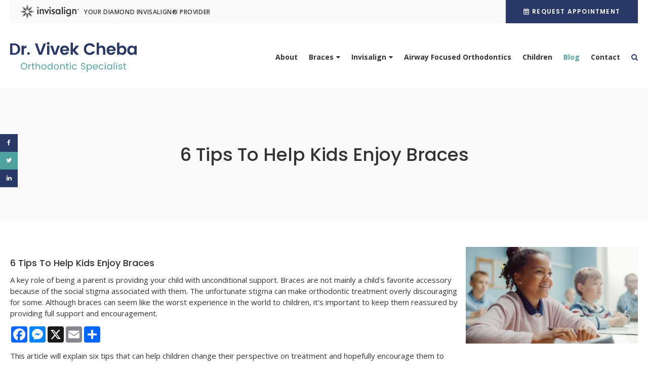

--- FILE ---
content_type: text/html; charset=UTF-8
request_url: https://www.drvivekcheba.com/site/blog/2021/10/28/6-tips-to-help-kids-enjoy-braces
body_size: 6673
content:
<!doctype html>
<html lang="en">
<head>
<title>6 Tips To Help Kids Enjoy Braces | Dr. Vivek Cheba | Calgary</title>
<meta http-equiv="Content-Type" content="text/html; charset=utf-8" />



<meta name="generator" content="Tymbrel ( www.tymbrel.com )" />

<meta name="description" content="Dr. Cheba answers some question about your orthodontic service options." />
<meta name="keywords" content="braces, kids, orthodontic, service" />

  <meta property="og:url" content="https://www.drvivekcheba.com/site/blog/2021/10/28/6-tips-to-help-kids-enjoy-braces" />
  <meta property="og:image" content="https://d2zp5xs5cp8zlg.cloudfront.net/image-46656-800.jpg" />

  <link rel="canonical" href="https://www.drvivekcheba.com/site/blog/2021/10/28/6-tips-to-help-kids-enjoy-braces" />



<script type="text/javascript">
function clearDefault(element) {
  if (element.defaultValue == element.value) { element.value = "" }
}
</script>




  <link href="/assets/3896/css/global.css" rel="stylesheet" type="text/css" />
<link rel="shortcut icon" href="/images/2245/favicon.ico" type="image/x-icon" />

      <script src="/assets/js/jquery-1.8.2.min.js" type="text/javascript" data-cmsi-js-1a96ecfa7997d56153ffc3d07bb90ca2="true"></script>
  


<script src="/assets/js/jquery.fancybox-1.3.0.pack.js" type="text/javascript" data-cmsi-js-8c4e9b2229aabdcf30365cc8701d7230="true"></script>
<link rel="stylesheet" href="/assets/css/jquery.fancybox-1.3.0.css" type="text/css" media="screen" data-cmsi-css-4d38af93be8a71518040d4433e8df6f8="true"/>



        
    
    
    
    
    
    
    
    
    
    
    
    
    
    <meta name="viewport" content="width=device-width, initial-scale=1.0" />	

<link rel="stylesheet" href="/images/2245/css/style-v1-2.css" />


<style>
.CareCruButton {
opacity: 1;
right: 0;
}
@media screen and (max-width: 610px) {
.CareCruButton { 
display: none;
}
}
</style>


	
<!-- Support For Older Browsers -->
<!--[if lte IE 9]>
	<script src="//html5shiv.googlecode.com/svn/trunk/html5.js"></script>
	<link rel="stylesheet" href="/images/2245/css/legacy.css" />
<![endif]-->


<script type="application/ld+json">
            {
              "@context": "https://schema.org",
              "@type": "Dentist",
              "name": "Dr. Vivek Cheba",
              "logo": "/files/dr-vivek-cheba.svg",
              "image": "/files/dr-vivek-cheba.svg",
              "@id": "https://www.drvivekcheba.com",
              "url": "https://www.drvivekcheba.com/site/home",
              "description": "Description of your business",
              "telephone": "14032577415",
              "address": {
                 "@type": "PostalAddress",
                 "addressLocality": "Calgary",
                 "addressRegion": "Alberta"
               }
            }

</script>

    
    	
    <script>
        $(document).ready(function() {

$("#page-banner .tymbrel-col, #page-banner .calloutIcon, #page-banner").contents().unwrap();

        });
    </script>
    

    

  
  
  
  
  
  
  
  
  
  
  
  
  
  
      
<meta name="verify-v1" content="iWrSHh22Z_wWN1v8og9msesaPuK1y9fUtfaeHV8a9cA" />
<meta name="google-site-verification" content="iWrSHh22Z_wWN1v8og9msesaPuK1y9fUtfaeHV8a9cA" />

  


<!-- GA -->
<script>
window.ga=window.ga||function(){(ga.q=ga.q||[]).push(arguments)};ga.l=+new Date;
ga('create', 'UA-35496696-8', 'auto');
ga('send', 'pageview');
</script>
<script async src='https://www.google-analytics.com/analytics.js'></script>
<!-- /GA -->


<!-- GA4 -->
  <script async src="https://www.googletagmanager.com/gtag/js?id=G-3KWMZLTGC3"></script>
  <script>
    window.dataLayer = window.dataLayer || [];
    function gtag(){dataLayer.push(arguments);}
    gtag('js', new Date());

    gtag('config', 'G-3KWMZLTGC3');
  </script>
<!-- /GA4 -->


<style>
.addthis_inline_share_toolbox {
display: inline-block;
}
</style>

<link href="https://d2l4d0j7rmjb0n.cloudfront.net" rel="preconnect">
<link href="https://tymbrel.com" rel="preconnect">
<link href="https://www.google-analytics.com" rel="preconnect">
<link href="https://www.googletagmanager.com" rel="preconnect">
<link href="https://static.addtoany.com" rel="preconnect">
<link href="https://ajax.googleapis.com" rel="preconnect">
<link href="https://cdn.jsdelivr.net" rel="preconnect">
<link href="https://use.fontawesome.com" rel="preconnect">
</head>

    
  
<!-- TEMPLATE TAB -->

<!-- FOUNDATION GRID SUPPORT ADDED FOR IE -->
<!--[if lt IE 7]><body class="lt-ie9 lt-ie8 lt-ie7"><![endif]-->
<!--[if IE 7]><body class="lt-ie9 lt-ie8"><![endif]-->
<!--[if IE 8]><body class="lt-ie9"><![endif]-->
<!--[if gt IE 8]><!-->
<body itemscope='' itemtype='http://schema.org/Dentist'><!--<![endif]-->
<div id="top">
    <button class="grt-mobile-button">
        <span class="line1"></span>
        <span class="line2"></span>
        <span class="line3"></span>
    </button>
    <form id="frmSearchMobile" method="get" action="/site/search">
        <button type="submit" name="btnSubmit">Search</button>
        <input id="page_search_mobile" class="keyword" type="text" name="kw">
    </form>
</div>
<div id="headerContainer">
    <div id="topbar">
        <div class="row">
            <div class="large-6 columns">
                <p><a href="/site/invisalign-clear-aligners-dr-vivek-cheba" title="Invisalign Diamond, Calgary Dentist"><img src="/files/invisalign-logo.svg" width="116" alt="Invisalign" /> <strong>Your Diamond Invisalign® Provider</strong></a></p>
            </div>
            <div class="large-6 columns contact">
                <ul>
<li class="requestAppt"><a href="/site/contact-dr-vivek-cheba" class="cms-button-success careCruSwap">Request Appointment</a></li>
</ul>
            </div>
        </div>
    </div>
    
    <!-- Header
    ============================================== -->
	<header>	
		<div class="row">
			
			<div class="large-4 columns">
				<div class="logo"><a href="/site/home" itemprop="url"><img itemprop="image" src="/files/dr-vivek-cheba.svg" alt="Dr. Vivek Cheba | Calgary Orthodontist" /></a></div>
			</div>
			
			<div class="large-8 columns">
				<!-- Navigation
                ============================================== -->	
                    <nav>
                        <ul>
            
    
    <li><a href="/site/about-dr-vivek-cheba"   class="buttons" title="About Dr. Vivek Cheba, Calgary Dentist">About</a>

    
    
  </li>
            
                                          
    <li><a href="/site/orthodontics-braces-dr-vivek-cheba"   class="buttons" title="Orthodontic Dental Services, Dr. Vivek Cheba, Calgary Dentist">Braces</a>

    
          <ul>
              <li><a href="/site/orthodontics-braces-dr-vivek-cheba"    title="Braces, Dr. Vivek Cheba, Calgary Dentist">Braces</a></li>
                      <li><a href="/site/braces-tips"    title="Braces Tips, Dr. Vivek Cheba, Calgary Dentist">Braces Tips</a></li>
                    </ul>
    
  </li>
            
                                                                                    
    <li><a href="/site/invisalign-clear-aligners-dr-vivek-cheba"   class="buttons" title="Invisalign Clear Aligners, Dr. Vivek Cheba, Calgary Dentist">Invisalign</a>

    
          <ul>
              <li><a href="/site/invisalign-clear-aligners-dr-vivek-cheba"    title="About Invisalign, Dr. Vivek Cheba, Calgary Dentist">About Invisalign</a></li>
                      <li><a href="/site/invisalign-children"    title="Invisalign Children, Dr. Vivek Cheba, Calgary Dentist">Invisalign First for Children</a></li>
                      <li><a href="/site/invisalign-teens"    title="Invisalign Teens, Dr. Vivek Cheba, Calgary Dentist">Invisalign Teen</a></li>
                      <li><a href="/site/invisalign-treatment-process"    title="Invisalign Treatment Process, Dr. Vivek Cheba, Calgary Dentist">Treatment Process</a></li>
                      <li><a href="/site/invisalign-tips"    title="Invisalign Tips, Dr. Vivek Cheba, Calgary Dentist">Invisalign Tips</a></li>
                    </ul>
    
  </li>
            
    
    <li><a href="/site/orthodontics-airway-focused-dr-vick-cheba"   class="buttons" title="Airway Focused Orthodontics, Dr. Vivek Cheba, Calgary Dentist">Airway Focused Orthodontics</a>

    
    
  </li>
            
    
    <li><a href="/site/early-orthodontic-children"   class="buttons" title="Early Orthodontic Treatment of Children, Dr. Vivek Cheba, Calgary Dentist">Children</a>

    
    
  </li>
            
    
    <li class="active"><a href="/site/blog"  itemprop="url"   aria-current="page" class="buttons" title="Blog Dr. Vivek Cheba, Calgary Dentist">Blog</a>

    
    
  </li>
            
    
    <li><a href="/site/contact-dr-vivek-cheba"   class="buttons" title="Contact Dr. Vivek Cheba, Calgary Dentist">Contact</a>

    
    
  </li>
            
    
    <li><a href="/site/search"   class="buttons">Search</a>

    
    
  </li>
  </ul>
                    </nav>
                <div id="toggleSearch">
                    <button id="close-button">&times;</button>
                    <form id="frmSearch" method="get" action="/site/search">
                        <input id="page_search" class="keyword" type="text" name="kw" placeholder="Search" onclick="clearDefault(this);">
                        <button type="submit" name="btnSubmit">Search</button>
                    </form>
                </div>
			</div>
			
		</div><!-- /row -->
	</header><!-- /Header -->	
</div>	

	
<div class="wrap">
	        <div id="pageTitle">
        <div class="row">
            <div class="large-12 columns">
                <h1>6 Tips To Help Kids Enjoy Braces</h1>
                
            </div>
        </div>
    </div>
    

<!-- Main Content
============================================== -->
	<div class="content">
		
		<div class="row">
			<div class="columns primary full">
			    <div class="cmsi-single-blog-post blog-post">
    <div class="entry-full">
        <p class="meta meta-author" data-cy="blog-author"></p>
        <p class="meta">        </p>

        <div class="entry-content">
            <div class="tymbrel-row" >  <div class="tymbrel-col tymbrel-col-12">
                <a rel="cmsi-module-blog-image-group" href="//d2zp5xs5cp8zlg.cloudfront.net/image-46656-800.jpg"/>
    <img src="//d2zp5xs5cp8zlg.cloudfront.net/image-46656-340.jpg" alt="6 Tips To Help Kids Enjoy Braces" class="cmsi-module-blog-image-small alignright" /></a>
              <h3>6 Tips To Help Kids Enjoy Braces</h3> <p>A key role of being a parent is providing your child with unconditional support. Braces are not mainly a child's favorite accessory because of the social stigma associated with them. The unfortunate stigma can make orthodontic treatment overly discouraging for some. Although braces can seem like the worst experience in the world to children, it's important to keep them reassured by providing full support and encouragement.</p> <p>  <!-- AddToAny BEGIN -->
  <div class="a2a_kit a2a_kit_size_32 a2a_default_style" style="display:inline-block;margin-bottom:0.625rem;">
    <a class="a2a_button_facebook"></a>
    <a class="a2a_button_facebook_messenger"></a>
    <a class="a2a_button_x"></a>
    <a class="a2a_button_email"></a>
    <a class="a2a_dd" href="https://www.addtoany.com/share"></a>
  </div>
  <script async src="https://static.addtoany.com/menu/page.js"></script>
  <!-- AddToAny END -->
</p> <p>This article will explain six tips that can help children change their perspective on treatment and hopefully encourage them to enjoy the process.</p> <h3>Make them part of the decision</h3> <p>Communicating clearly and openly with your child about getting braces can help them feel like a part of the decision, rather than feeling forced. Explaining the different types of treatment options available to them can help alleviate feelings of anxiety. Giving your child positive reinforcement on the decision to get braces is the first step towards assisting them to accept the idea of treatment. There are fewer chances of your child resisting treatment if they are well-informed on the process.</p> <h3>Educate them on the importance of treatment</h3> <p>Children need to understand that braces are about more than just straight teeth. Below are a few facts that can help children understand the importance of orthodontics and the benefits of treatment:</p> <p>• Straight teeth function better.<br /><br />• Straight teeth are easier to clean.<br /><br />• People with properly aligned teeth can avoid gum disease and other oral health issues.<br /><br />• Those with properly aligned jaws reduce the risk of temporomandibular joint disorders (TMJ), which can negatively affect sleep or cause headaches.<br /><br />• People with healthy, straight smiles feel better about themselves and act more confident in social and professional settings.</p> <h3>Try to make adjustment appointments more enjoyable</h3> <p>Depending on the child's orthodontic condition, adjustment appointments are typically required every four to six weeks throughout treatment. A helpful tip is to try and make these regular visits to the orthodontist less daunting and more enjoyable.<br /><br />Most orthodontic offices are designed to make the overall experience a happy one. Do your research on the office beforehand and prep your child for what to expect. For example, perhaps the office has TVs to watch or video games to play during appointments. Or maybe their appointment is scheduled during school hours, which means they get to leave the classroom a little early. You could also create a routine and reward your child with a braces-friendly treat after each adjustment appointment. It's helpful to highlight appointments, so your child doesn't become overly focused on how their smile is about to change and learns to embrace treatment openly.</p> <h3>Encourage them to customize their braces</h3> <p>A simple way to ease a child into orthodontic treatment is to play up the exciting aspects of the process. Though you may be struggling to think of any positives besides the vital health benefits, there is something that you may be overlooking — the rubber bands!<br /><br />Once children have embraced the fact that they'll be wearing braces for at least a year, depending on their orthodontic condition, encourage them to have fun by adding pops of color to match their personalities. The elastics are changed every four to six weeks during adjustment appointments, so children have the opportunity to personalize their looks and express themselves regularly.</p> <h3>Don't compromise on oral hygiene habits</h3> <p>Though children need to care for their braces properly on their own, a little encouragement and help can go a long way. Braces are likely to trap food debris and plaque, often leading to future oral health problems like tooth decay. It's crucial to encourage your child to brush their teeth after each meal. A helpful tip is to create an orthodontic essentials kit to carry in their backpack. Ensuring they have the necessary tools on hand when away from home, including a soft toothbrush, toothpaste, floss, and a floss threader, can make the process more manageable for them.</p> <h3>Remind them of the outcome</h3> <p>Children can often tend to feel embarrassed, anxious, or self-conscious about wearing braces. As parents, it's essential to consistently reassure them that braces are only temporary and that the results will be worth it. Even though your child may not appreciate or realize the benefits during treatment, their appreciation will show through their new smile that they’re consistently proud to show off.</p> <h3>To determine how much your treatment will cost, <a href="#" title="Contact Calgary Dentist">contact Dr. Vivek Cheba</a> to book a consultation.</h3>
      </div>
</div>

            
            
            <p class="post-footer">
                        </p>

        </div>
    </div>
</div>



        
        <script type="text/javascript">

            jQuery("a[rel=cmsi-module-blog-image-group]").fancybox({
                'transitionIn': 'none',
                'transitionOut': 'none'
            });

        </script>
    
    
			</div>
		</div>
	</div>
	<div id="cta">
        <div class="row">
            <div class="large-12 columns">
                <h2>Your Calgary Orthodontist</h2>
<p class="leadin">Learn more about the orthodontic treatment options that may help you. </p>
<p><a href="/site/blog" class="cms-button-primary">Check out the Blog</a></p>
            </div>
        </div>
    </div>

</div><!-- /wrap -->

<!-- Footer
============================================== -->
<footer>
	<div class="row">
		
		<div class="large-3 columns">
            <div class="logo"><a href="/site/home" title="Dr. Vivek Cheba, Calgary Dentist"><img itemprop="logo" src="/files/dr-vivek-cheba.svg" alt="Dr. Vivek Cheba | Calgary Orthodontist" /></a></div>
            <h5 class="top">Find Dr. Cheba on <a href="https://about.me/drvivekcheba" target="_blank" title="About Me - Dr. Vivek Cheba">About.Me</a></h5>
		</div>
		<div class="large-2 columns">
		    <h2><span class="fa fa-map-marker"></span>Location</h2>
<p style="margin-bottom: 0;"><span itemprop="name">Dr. Vivek Cheba</span></p>
<div itemprop="address" itemscope="" itemtype="http://schema.org/PostalAddress">
<span itemprop="addressLocality">Calgary</span> 
<span itemprop="addressRegion">AB</span> 
</div>
		</div>
		<div class="large-2 columns">
		    <h2><span class="fa fa-envelope"></span>Contact</h2>
<p><a href="/site/contact-dr-vivek-cheba" title="Email Dr. Vick Cheba">Email</a></p>
		</div>
		<div class="large-5 columns">
		    <h2>Quick Links</h2>
		    <ul id="tymbrel-footer-nav">
    <li><a class="first" href="/site/home">Home</a></li>
        <li><a href="/site/about-dr-vivek-cheba">About</a></li>
        <li><a href="/site/orthodontics-braces-dr-vivek-cheba">Braces</a></li>
        <li><a href="/site/invisalign-clear-aligners-dr-vivek-cheba">Invisalign</a></li>
        <li><a href="/site/orthodontics-airway-focused-dr-vick-cheba">Airway Focused Orthodontics</a></li>
        <li><a href="/site/early-orthodontic-children">Children</a></li>
          <li><a href="/site/contact-dr-vivek-cheba">Contact</a></li>
      </ul>
		</div>
			
	</div><!-- /row  -->
	
	<div class="row copyright">

		<div class="large-4 columns">
			<ul>
<li><a href="/site/privacy-policy">Privacy Policy</a></li>
<li><a href="/site/website-accessibility">Accessibility</a></li>
<li><a href="/site/search">Search</a></li>
<li><a href="#top">Back to Top</a></li>
</ul>
		</div>
		<div class="large-4 columns">
            <ul class="social">
<li class="facebook"><a href="https://www.facebook.com/Dr-Vivek-Cheba-103050791807699" target="_blank">Facebook</a></li>
<li class="twitter"><a href="https://twitter.com/drvivekcheba" target="_blank">Twitter</a></li>
<li class="linkedin"><a href="https://www.linkedin.com/in/dr-vivek-cheba/" target="_blank">LinkedIn</a></li>
</ul>
		</div>
		<div class="large-4 columns">
<p> Copyright &copy; 2026. All Rights Reserved.
                 Managed with <a href="https://www.tymbrel.com/site/home" target="_blank" aria-label="Tymbrel | Opens in a new tab">Tymbrel</a></p><a href="https://delta4digital.com/" target="_blank" aria-label="Delta4 Digital | Opens in a new tab"><img id="{$id}" class="{$class}" style="max-width: 170px; width: 170px" src="https://d2l4d0j7rmjb0n.cloudfront.net/agency/1/files/delta4-digital-logo-horizontal-slogan.svg" alt="Smarter Websites Designed by Delta4 Digital" loading="lazy" /></a>
		</div>
		
	</div><!-- /row  -->
	
</footer>

<div id="stickySocial">
    <ul class="social">
<li class="facebook"><a href="https://www.facebook.com/Dr-Vivek-Cheba-103050791807699" target="_blank">Facebook</a></li>
<li class="twitter"><a href="https://twitter.com/drvivekcheba" target="_blank">Twitter</a></li>
<li class="linkedin"><a href="https://www.linkedin.com/in/dr-vivek-cheba/" target="_blank">LinkedIn</a></li>
</ul>
</div>
    
<div id="sticky">
    
 <a href="/site/contact-dr-vivek-cheba" class="cms-button-success careCruSwap"><i class="fa fa-envelope" aria-hidden="true"></i></a>
</div> 


<link rel="stylesheet" href="https://tymbrel.com/images/740/css/global-msg-bar-v2.css" />



<!-- JavaScript
============================================== -->

<script src="https://ajax.googleapis.com/ajax/libs/webfont/1.5.18/webfont.js"></script>

<script>
 WebFont.load({
    google: {
      families: ['Open Sans:400,400i,600,600i,700', 'Lora:400i', 'Poppins:400,400i,500,500i,600,600i,700']
    }
  });
</script> 


<script src="/images/2245/js/min/scripts-min.js"></script>

<!--[if lte IE 9]>
	<script src="/images/2245/js/min/css3-mediaqueries-min.js"></script>
<![endif]-->

<script src="https://cdn.jsdelivr.net/npm/vanilla-lazyload@12.0.0/dist/lazyload.min.js"></script>

<script>
    $(document).ready(function() {   
        var lazyLoadInstance = new LazyLoad({
            elements_selector: ".lazy"
        });
    })
</script> 

  

<script src="https://use.fontawesome.com/7a2e746270.js"></script>
</body>
<!--
S: us-app02
C: 2245
D: 2026-01-22 01:22:30
V: 3896
T: 0.0577
-->

</html>

<!-- /TEMPLATE TAB -->

--- FILE ---
content_type: text/css
request_url: https://www.drvivekcheba.com/images/2245/css/style-v1-2.css
body_size: 15782
content:
html,body,div,span,object,iframe,h1,h2,h3,h4,h5,h6,p,blockquote,pre,a,abbr,address,cite,code,del,dfn,em,img,ins,q,small,strong,sub,sup,dl,dt,dd,ol,ul,li,fieldset,form,label,legend,table,caption,tbody,tfoot,thead,tr,th,td{border:0;margin:0;padding:0}article,aside,figure,figure img,figcaption,hgroup,footer,header,nav,section,video,object{display:block}a img{border:0}figure{position:relative}figure img{width:100%}.sr-only{border:0 !important;clip:rect(1px, 1px, 1px, 1px) !important;-webkit-clip-path:inset(50%) !important;clip-path:inset(50%) !important;height:1px !important;overflow:hidden !important;padding:0 !important;position:absolute !important;width:1px !important;white-space:nowrap !important}.tymbrel-row:not(.cmsi-layout-container) .tymbrel-col>:first-child{margin-top:0}.tymbrel-row:not(.cmsi-layout-container) .tymbrel-col>:last-child{margin-bottom:0}@media screen and (max-width: 1150px){.captcha-recaptcha{-webkit-transform:scale(0.77);transform:scale(0.77);-webkit-transform-origin:0 0;transform-origin:0 0}}.accordion>li .accordion-title:before{content:"" !important;margin:0 !important}.hide{display:none}div[itemprop="address"] span[itemprop="addressLocality"],div[itemprop="address"] span[itemprop="postalCode"]{display:inline-block}.introRow{max-width:900px !important;margin-left:auto !important;margin-right:auto !important;text-align:center !important}.verticallyCentre{display:flex;flex-flow:column nowrap;justify-content:center;align-items:center}@media screen and (max-width: 500px){.form-vertical .visuallyHidden{clip:none;height:auto;margin:0;overflow:unset !important;position:relative;width:auto}}/*! normalize-scss | MIT/GPLv2 License | bit.ly/normalize-scss */[hidden]{display:none}.foundation-mq{font-family:"small=0em&medium=40em&large=64em&xlarge=75em&xxlarge=90em"}html{box-sizing:border-box;font-size:100%}*,*::before,*::after{box-sizing:inherit}.is-visible{display:block !important}.is-hidden{display:none !important}.float-left{float:left !important}.float-right{float:right !important}.float-center{display:block;margin-right:auto;margin-left:auto}.accordion{margin-left:0;list-style-type:none}.accordion[disabled] .accordion-title{cursor:not-allowed}.accordion-title{position:relative;display:block}.accordion-content{display:none}.tabs{margin:0;border:1px solid #e6e6e6;background:#fefefe;list-style-type:none}.tabs::before,.tabs::after{display:table;content:' ';flex-basis:0;order:1}.tabs::after{clear:both}.tabs li{margin-bottom:0}.tabs.vertical>li{display:block;float:none;width:auto}.tabs.simple>li>a{padding:0}.tabs.simple>li>a:hover{background:transparent}.tabs.primary{background:#2ba6cb}.tabs.primary>li>a{color:#0a0a0a}.tabs.primary>li>a:hover,.tabs.primary>li>a:focus{background:#299ec1}.tabs-title{float:left}.tabs-title>a{display:block;padding:1.25rem 1.5rem;font-size:0.75rem;line-height:1;color:#333;text-transform:uppercase;font-weight:700;letter-spacing:.1em;font-size:12px;line-height:1.4166666667}.tabs-title>a:hover{background:#333;color:#fff}.tabs-title>a:focus,.tabs-title>a[aria-selected='true']{background:#293866;color:#fff}.tabs-content{border:1px solid #e6e6e6;border-top:0;background:#fefefe;color:#0a0a0a;transition:all 0.5s ease}.tabs-content.vertical{border:1px solid #e6e6e6;border-left:0}.tabs-panel{display:none;padding:1rem}.tabs-panel.is-active{display:block}.row{max-width:calc(1312px + 20px + 20px);margin-right:auto;margin-left:auto}.row::before,.row::after{display:table;content:' ';flex-basis:0;order:1}.row::after{clear:both}.row.collapse>.columns{padding-right:0;padding-left:0}.row .row{margin-right:-20px;margin-left:-20px}@media print,screen and (min-width: 40em){.row .row{margin-right:-20px;margin-left:-20px}}@media print,screen and (min-width: 64em){.row .row{margin-right:-20px;margin-left:-20px}}.row .row.collapse{margin-right:0;margin-left:0}.row.expanded{max-width:none}.row.expanded .row{margin-right:auto;margin-left:auto}.row:not(.expanded) .row{max-width:none}.columns{width:100%;float:left;padding-right:20px;padding-left:20px}.columns:last-child:not(:first-child){float:right}.end.columns:last-child:last-child{float:left}row.row.columns{float:none}.row .row.row.columns{margin-right:0;margin-left:0;padding-right:0;padding-left:0}@media screen and (min-width: 769px){.large-1{width:8.33333%}.large-push-1{position:relative;left:8.33333%}.large-pull-1{position:relative;left:-8.33333%}.large-offset-0{margin-left:0%}.large-2{width:16.66667%}.large-push-2{position:relative;left:16.66667%}.large-pull-2{position:relative;left:-16.66667%}.large-offset-1{margin-left:8.33333%}.large-3{width:25%}.large-push-3{position:relative;left:25%}.large-pull-3{position:relative;left:-25%}.large-offset-2{margin-left:16.66667%}.large-4{width:33.33333%}.large-push-4{position:relative;left:33.33333%}.large-pull-4{position:relative;left:-33.33333%}.large-offset-3{margin-left:25%}.large-5{width:41.66667%}.large-push-5{position:relative;left:41.66667%}.large-pull-5{position:relative;left:-41.66667%}.large-offset-4{margin-left:33.33333%}.large-6{width:50%}.large-push-6{position:relative;left:50%}.large-pull-6{position:relative;left:-50%}.large-offset-5{margin-left:41.66667%}.large-7{width:58.33333%}.large-push-7{position:relative;left:58.33333%}.large-pull-7{position:relative;left:-58.33333%}.large-offset-6{margin-left:50%}.large-8{width:66.66667%}.large-push-8{position:relative;left:66.66667%}.large-pull-8{position:relative;left:-66.66667%}.large-offset-7{margin-left:58.33333%}.large-9{width:75%}.large-push-9{position:relative;left:75%}.large-pull-9{position:relative;left:-75%}.large-offset-8{margin-left:66.66667%}.large-10{width:83.33333%}.large-push-10{position:relative;left:83.33333%}.large-pull-10{position:relative;left:-83.33333%}.large-offset-9{margin-left:75%}.large-11{width:91.66667%}.large-push-11{position:relative;left:91.66667%}.large-pull-11{position:relative;left:-91.66667%}.large-offset-10{margin-left:83.33333%}.large-12{width:100%}.large-offset-11{margin-left:91.66667%}.large-up-1>.columns{float:left;width:100%}.large-up-1>.columns:nth-of-type(1n){clear:none}.large-up-1>.columns:nth-of-type(1n+1){clear:both}.large-up-1>.columns:last-child{float:left}.large-up-2>.columns{float:left;width:50%}.large-up-2>.columns:nth-of-type(1n){clear:none}.large-up-2>.columns:nth-of-type(2n+1){clear:both}.large-up-2>.columns:last-child{float:left}.large-up-3>.columns{float:left;width:33.33333%}.large-up-3>.columns:nth-of-type(1n){clear:none}.large-up-3>.columns:nth-of-type(3n+1){clear:both}.large-up-3>.columns:last-child{float:left}.large-up-4>.columns{float:left;width:25%}.large-up-4>.columns:nth-of-type(1n){clear:none}.large-up-4>.columns:nth-of-type(4n+1){clear:both}.large-up-4>.columns:last-child{float:left}.large-up-5>.columns{float:left;width:20%}.large-up-5>.columns:nth-of-type(1n){clear:none}.large-up-5>.columns:nth-of-type(5n+1){clear:both}.large-up-5>.columns:last-child{float:left}.large-up-6>.columns{float:left;width:16.66667%}.large-up-6>.columns:nth-of-type(1n){clear:none}.large-up-6>.columns:nth-of-type(6n+1){clear:both}.large-up-6>.columns:last-child{float:left}.large-up-7>.columns{float:left;width:14.28571%}.large-up-7>.columns:nth-of-type(1n){clear:none}.large-up-7>.columns:nth-of-type(7n+1){clear:both}.large-up-7>.columns:last-child{float:left}.large-up-8>.columns{float:left;width:12.5%}.large-up-8>.columns:nth-of-type(1n){clear:none}.large-up-8>.columns:nth-of-type(8n+1){clear:both}.large-up-8>.columns:last-child{float:left}.large-collapse>.columns{padding-right:0;padding-left:0}.large-collapse .row{margin-right:0;margin-left:0}.expanded.row .large-collapse.row{margin-right:0;margin-left:0}.large-uncollapse>.columns{padding-right:20px;padding-left:20px}.large-centered{margin-right:auto;margin-left:auto}.large-centered,.large-centered:last-child:not(:first-child){float:none;clear:both}.large-uncentered,.large-push-0,.large-pull-0{position:static;float:left;margin-right:0;margin-left:0}}.column-block{margin-bottom:1.875rem}.column-block>:last-child{margin-bottom:0}.slide-in-down.mui-enter{transition-duration:500ms;transition-timing-function:linear;-webkit-transform:translateY(-100%);transform:translateY(-100%);transition-property:opacity, -webkit-transform;transition-property:transform, opacity;transition-property:transform, opacity, -webkit-transform;-webkit-backface-visibility:hidden;backface-visibility:hidden}.slide-in-down.mui-enter.mui-enter-active{-webkit-transform:translateY(0);transform:translateY(0)}.slide-in-left.mui-enter{transition-duration:500ms;transition-timing-function:linear;-webkit-transform:translateX(-100%);transform:translateX(-100%);transition-property:opacity, -webkit-transform;transition-property:transform, opacity;transition-property:transform, opacity, -webkit-transform;-webkit-backface-visibility:hidden;backface-visibility:hidden}.slide-in-left.mui-enter.mui-enter-active{-webkit-transform:translateX(0);transform:translateX(0)}.slide-in-up.mui-enter{transition-duration:500ms;transition-timing-function:linear;-webkit-transform:translateY(100%);transform:translateY(100%);transition-property:opacity, -webkit-transform;transition-property:transform, opacity;transition-property:transform, opacity, -webkit-transform;-webkit-backface-visibility:hidden;backface-visibility:hidden}.slide-in-up.mui-enter.mui-enter-active{-webkit-transform:translateY(0);transform:translateY(0)}.slide-in-right.mui-enter{transition-duration:500ms;transition-timing-function:linear;-webkit-transform:translateX(100%);transform:translateX(100%);transition-property:opacity, -webkit-transform;transition-property:transform, opacity;transition-property:transform, opacity, -webkit-transform;-webkit-backface-visibility:hidden;backface-visibility:hidden}.slide-in-right.mui-enter.mui-enter-active{-webkit-transform:translateX(0);transform:translateX(0)}.slide-out-down.mui-leave{transition-duration:500ms;transition-timing-function:linear;-webkit-transform:translateY(0);transform:translateY(0);transition-property:opacity, -webkit-transform;transition-property:transform, opacity;transition-property:transform, opacity, -webkit-transform;-webkit-backface-visibility:hidden;backface-visibility:hidden}.slide-out-down.mui-leave.mui-leave-active{-webkit-transform:translateY(100%);transform:translateY(100%)}.slide-out-right.mui-leave{transition-duration:500ms;transition-timing-function:linear;-webkit-transform:translateX(0);transform:translateX(0);transition-property:opacity, -webkit-transform;transition-property:transform, opacity;transition-property:transform, opacity, -webkit-transform;-webkit-backface-visibility:hidden;backface-visibility:hidden}.slide-out-right.mui-leave.mui-leave-active{-webkit-transform:translateX(100%);transform:translateX(100%)}.slide-out-up.mui-leave{transition-duration:500ms;transition-timing-function:linear;-webkit-transform:translateY(0);transform:translateY(0);transition-property:opacity, -webkit-transform;transition-property:transform, opacity;transition-property:transform, opacity, -webkit-transform;-webkit-backface-visibility:hidden;backface-visibility:hidden}.slide-out-up.mui-leave.mui-leave-active{-webkit-transform:translateY(-100%);transform:translateY(-100%)}.slide-out-left.mui-leave{transition-duration:500ms;transition-timing-function:linear;-webkit-transform:translateX(0);transform:translateX(0);transition-property:opacity, -webkit-transform;transition-property:transform, opacity;transition-property:transform, opacity, -webkit-transform;-webkit-backface-visibility:hidden;backface-visibility:hidden}.slide-out-left.mui-leave.mui-leave-active{-webkit-transform:translateX(-100%);transform:translateX(-100%)}.fade-in.mui-enter{transition-duration:500ms;transition-timing-function:linear;opacity:0;transition-property:opacity}.fade-in.mui-enter.mui-enter-active{opacity:1}.fade-out.mui-leave{transition-duration:500ms;transition-timing-function:linear;opacity:1;transition-property:opacity}.fade-out.mui-leave.mui-leave-active{opacity:0}.hinge-in-from-top.mui-enter{transition-duration:500ms;transition-timing-function:linear;-webkit-transform:perspective(2000px) rotateX(-90deg);transform:perspective(2000px) rotateX(-90deg);-webkit-transform-origin:top;transform-origin:top;transition-property:opacity, -webkit-transform;transition-property:transform, opacity;transition-property:transform, opacity, -webkit-transform;opacity:0}.hinge-in-from-top.mui-enter.mui-enter-active{-webkit-transform:perspective(2000px) rotate(0deg);transform:perspective(2000px) rotate(0deg);opacity:1}.hinge-in-from-right.mui-enter{transition-duration:500ms;transition-timing-function:linear;-webkit-transform:perspective(2000px) rotateY(-90deg);transform:perspective(2000px) rotateY(-90deg);-webkit-transform-origin:right;transform-origin:right;transition-property:opacity, -webkit-transform;transition-property:transform, opacity;transition-property:transform, opacity, -webkit-transform;opacity:0}.hinge-in-from-right.mui-enter.mui-enter-active{-webkit-transform:perspective(2000px) rotate(0deg);transform:perspective(2000px) rotate(0deg);opacity:1}.hinge-in-from-bottom.mui-enter{transition-duration:500ms;transition-timing-function:linear;-webkit-transform:perspective(2000px) rotateX(90deg);transform:perspective(2000px) rotateX(90deg);-webkit-transform-origin:bottom;transform-origin:bottom;transition-property:opacity, -webkit-transform;transition-property:transform, opacity;transition-property:transform, opacity, -webkit-transform;opacity:0}.hinge-in-from-bottom.mui-enter.mui-enter-active{-webkit-transform:perspective(2000px) rotate(0deg);transform:perspective(2000px) rotate(0deg);opacity:1}.hinge-in-from-left.mui-enter{transition-duration:500ms;transition-timing-function:linear;-webkit-transform:perspective(2000px) rotateY(90deg);transform:perspective(2000px) rotateY(90deg);-webkit-transform-origin:left;transform-origin:left;transition-property:opacity, -webkit-transform;transition-property:transform, opacity;transition-property:transform, opacity, -webkit-transform;opacity:0}.hinge-in-from-left.mui-enter.mui-enter-active{-webkit-transform:perspective(2000px) rotate(0deg);transform:perspective(2000px) rotate(0deg);opacity:1}.hinge-in-from-middle-x.mui-enter{transition-duration:500ms;transition-timing-function:linear;-webkit-transform:perspective(2000px) rotateX(-90deg);transform:perspective(2000px) rotateX(-90deg);-webkit-transform-origin:center;transform-origin:center;transition-property:opacity, -webkit-transform;transition-property:transform, opacity;transition-property:transform, opacity, -webkit-transform;opacity:0}.hinge-in-from-middle-x.mui-enter.mui-enter-active{-webkit-transform:perspective(2000px) rotate(0deg);transform:perspective(2000px) rotate(0deg);opacity:1}.hinge-in-from-middle-y.mui-enter{transition-duration:500ms;transition-timing-function:linear;-webkit-transform:perspective(2000px) rotateY(-90deg);transform:perspective(2000px) rotateY(-90deg);-webkit-transform-origin:center;transform-origin:center;transition-property:opacity, -webkit-transform;transition-property:transform, opacity;transition-property:transform, opacity, -webkit-transform;opacity:0}.hinge-in-from-middle-y.mui-enter.mui-enter-active{-webkit-transform:perspective(2000px) rotate(0deg);transform:perspective(2000px) rotate(0deg);opacity:1}.hinge-out-from-top.mui-leave{transition-duration:500ms;transition-timing-function:linear;-webkit-transform:perspective(2000px) rotate(0deg);transform:perspective(2000px) rotate(0deg);-webkit-transform-origin:top;transform-origin:top;transition-property:opacity, -webkit-transform;transition-property:transform, opacity;transition-property:transform, opacity, -webkit-transform;opacity:1}.hinge-out-from-top.mui-leave.mui-leave-active{-webkit-transform:perspective(2000px) rotateX(-90deg);transform:perspective(2000px) rotateX(-90deg);opacity:0}.hinge-out-from-right.mui-leave{transition-duration:500ms;transition-timing-function:linear;-webkit-transform:perspective(2000px) rotate(0deg);transform:perspective(2000px) rotate(0deg);-webkit-transform-origin:right;transform-origin:right;transition-property:opacity, -webkit-transform;transition-property:transform, opacity;transition-property:transform, opacity, -webkit-transform;opacity:1}.hinge-out-from-right.mui-leave.mui-leave-active{-webkit-transform:perspective(2000px) rotateY(-90deg);transform:perspective(2000px) rotateY(-90deg);opacity:0}.hinge-out-from-bottom.mui-leave{transition-duration:500ms;transition-timing-function:linear;-webkit-transform:perspective(2000px) rotate(0deg);transform:perspective(2000px) rotate(0deg);-webkit-transform-origin:bottom;transform-origin:bottom;transition-property:opacity, -webkit-transform;transition-property:transform, opacity;transition-property:transform, opacity, -webkit-transform;opacity:1}.hinge-out-from-bottom.mui-leave.mui-leave-active{-webkit-transform:perspective(2000px) rotateX(90deg);transform:perspective(2000px) rotateX(90deg);opacity:0}.hinge-out-from-left.mui-leave{transition-duration:500ms;transition-timing-function:linear;-webkit-transform:perspective(2000px) rotate(0deg);transform:perspective(2000px) rotate(0deg);-webkit-transform-origin:left;transform-origin:left;transition-property:opacity, -webkit-transform;transition-property:transform, opacity;transition-property:transform, opacity, -webkit-transform;opacity:1}.hinge-out-from-left.mui-leave.mui-leave-active{-webkit-transform:perspective(2000px) rotateY(90deg);transform:perspective(2000px) rotateY(90deg);opacity:0}.hinge-out-from-middle-x.mui-leave{transition-duration:500ms;transition-timing-function:linear;-webkit-transform:perspective(2000px) rotate(0deg);transform:perspective(2000px) rotate(0deg);-webkit-transform-origin:center;transform-origin:center;transition-property:opacity, -webkit-transform;transition-property:transform, opacity;transition-property:transform, opacity, -webkit-transform;opacity:1}.hinge-out-from-middle-x.mui-leave.mui-leave-active{-webkit-transform:perspective(2000px) rotateX(-90deg);transform:perspective(2000px) rotateX(-90deg);opacity:0}.hinge-out-from-middle-y.mui-leave{transition-duration:500ms;transition-timing-function:linear;-webkit-transform:perspective(2000px) rotate(0deg);transform:perspective(2000px) rotate(0deg);-webkit-transform-origin:center;transform-origin:center;transition-property:opacity, -webkit-transform;transition-property:transform, opacity;transition-property:transform, opacity, -webkit-transform;opacity:1}.hinge-out-from-middle-y.mui-leave.mui-leave-active{-webkit-transform:perspective(2000px) rotateY(-90deg);transform:perspective(2000px) rotateY(-90deg);opacity:0}.scale-in-up.mui-enter{transition-duration:500ms;transition-timing-function:linear;-webkit-transform:scale(0.5);transform:scale(0.5);transition-property:opacity, -webkit-transform;transition-property:transform, opacity;transition-property:transform, opacity, -webkit-transform;opacity:0}.scale-in-up.mui-enter.mui-enter-active{-webkit-transform:scale(1);transform:scale(1);opacity:1}.scale-in-down.mui-enter{transition-duration:500ms;transition-timing-function:linear;-webkit-transform:scale(1.5);transform:scale(1.5);transition-property:opacity, -webkit-transform;transition-property:transform, opacity;transition-property:transform, opacity, -webkit-transform;opacity:0}.scale-in-down.mui-enter.mui-enter-active{-webkit-transform:scale(1);transform:scale(1);opacity:1}.scale-out-up.mui-leave{transition-duration:500ms;transition-timing-function:linear;-webkit-transform:scale(1);transform:scale(1);transition-property:opacity, -webkit-transform;transition-property:transform, opacity;transition-property:transform, opacity, -webkit-transform;opacity:1}.scale-out-up.mui-leave.mui-leave-active{-webkit-transform:scale(1.5);transform:scale(1.5);opacity:0}.scale-out-down.mui-leave{transition-duration:500ms;transition-timing-function:linear;-webkit-transform:scale(1);transform:scale(1);transition-property:opacity, -webkit-transform;transition-property:transform, opacity;transition-property:transform, opacity, -webkit-transform;opacity:1}.scale-out-down.mui-leave.mui-leave-active{-webkit-transform:scale(0.5);transform:scale(0.5);opacity:0}.spin-in.mui-enter{transition-duration:500ms;transition-timing-function:linear;-webkit-transform:rotate(-0.75turn);transform:rotate(-0.75turn);transition-property:opacity, -webkit-transform;transition-property:transform, opacity;transition-property:transform, opacity, -webkit-transform;opacity:0}.spin-in.mui-enter.mui-enter-active{-webkit-transform:rotate(0);transform:rotate(0);opacity:1}.spin-out.mui-leave{transition-duration:500ms;transition-timing-function:linear;-webkit-transform:rotate(0);transform:rotate(0);transition-property:opacity, -webkit-transform;transition-property:transform, opacity;transition-property:transform, opacity, -webkit-transform;opacity:1}.spin-out.mui-leave.mui-leave-active{-webkit-transform:rotate(0.75turn);transform:rotate(0.75turn);opacity:0}.spin-in-ccw.mui-enter{transition-duration:500ms;transition-timing-function:linear;-webkit-transform:rotate(0.75turn);transform:rotate(0.75turn);transition-property:opacity, -webkit-transform;transition-property:transform, opacity;transition-property:transform, opacity, -webkit-transform;opacity:0}.spin-in-ccw.mui-enter.mui-enter-active{-webkit-transform:rotate(0);transform:rotate(0);opacity:1}.spin-out-ccw.mui-leave{transition-duration:500ms;transition-timing-function:linear;-webkit-transform:rotate(0);transform:rotate(0);transition-property:opacity, -webkit-transform;transition-property:transform, opacity;transition-property:transform, opacity, -webkit-transform;opacity:1}.spin-out-ccw.mui-leave.mui-leave-active{-webkit-transform:rotate(-0.75turn);transform:rotate(-0.75turn);opacity:0}.slow{transition-duration:750ms !important}.fast{transition-duration:250ms !important}.linear{transition-timing-function:linear !important}.ease{transition-timing-function:ease !important}.ease-in{transition-timing-function:ease-in !important}.ease-out{transition-timing-function:ease-out !important}.ease-in-out{transition-timing-function:ease-in-out !important}.bounce-in{transition-timing-function:cubic-bezier(0.485, 0.155, 0.24, 1.245) !important}.bounce-out{transition-timing-function:cubic-bezier(0.485, 0.155, 0.515, 0.845) !important}.bounce-in-out{transition-timing-function:cubic-bezier(0.76, -0.245, 0.24, 1.245) !important}.short-delay{transition-delay:300ms !important}.long-delay{transition-delay:700ms !important}.shake{-webkit-animation-name:shake-7;animation-name:shake-7}@-webkit-keyframes shake-7{0%,10%,20%,30%,40%,50%,60%,70%,80%,90%{-webkit-transform:translateX(7%);transform:translateX(7%)}5%,15%,25%,35%,45%,55%,65%,75%,85%,95%{-webkit-transform:translateX(-7%);transform:translateX(-7%)}}@keyframes shake-7{0%,10%,20%,30%,40%,50%,60%,70%,80%,90%{-webkit-transform:translateX(7%);transform:translateX(7%)}5%,15%,25%,35%,45%,55%,65%,75%,85%,95%{-webkit-transform:translateX(-7%);transform:translateX(-7%)}}.spin-cw{-webkit-animation-name:spin-cw-1turn;animation-name:spin-cw-1turn}@-webkit-keyframes spin-cw-1turn{0%{-webkit-transform:rotate(-1turn);transform:rotate(-1turn)}100%{-webkit-transform:rotate(0);transform:rotate(0)}}@keyframes spin-cw-1turn{0%{-webkit-transform:rotate(-1turn);transform:rotate(-1turn)}100%{-webkit-transform:rotate(0);transform:rotate(0)}}.spin-ccw{-webkit-animation-name:spin-cw-1turn;animation-name:spin-cw-1turn}@keyframes spin-cw-1turn{0%{-webkit-transform:rotate(0);transform:rotate(0)}100%{-webkit-transform:rotate(1turn);transform:rotate(1turn)}}.wiggle{-webkit-animation-name:wiggle-7deg;animation-name:wiggle-7deg}@-webkit-keyframes wiggle-7deg{40%,50%,60%{-webkit-transform:rotate(7deg);transform:rotate(7deg)}35%,45%,55%,65%{-webkit-transform:rotate(-7deg);transform:rotate(-7deg)}0%,30%,70%,100%{-webkit-transform:rotate(0);transform:rotate(0)}}@keyframes wiggle-7deg{40%,50%,60%{-webkit-transform:rotate(7deg);transform:rotate(7deg)}35%,45%,55%,65%{-webkit-transform:rotate(-7deg);transform:rotate(-7deg)}0%,30%,70%,100%{-webkit-transform:rotate(0);transform:rotate(0)}}.shake,.spin-cw,.spin-ccw,.wiggle{-webkit-animation-duration:500ms;animation-duration:500ms}.infinite{-webkit-animation-iteration-count:infinite;animation-iteration-count:infinite}.slow{-webkit-animation-duration:750ms !important;animation-duration:750ms !important}.fast{-webkit-animation-duration:250ms !important;animation-duration:250ms !important}.linear{-webkit-animation-timing-function:linear !important;animation-timing-function:linear !important}.ease{-webkit-animation-timing-function:ease !important;animation-timing-function:ease !important}.ease-in{-webkit-animation-timing-function:ease-in !important;animation-timing-function:ease-in !important}.ease-out{-webkit-animation-timing-function:ease-out !important;animation-timing-function:ease-out !important}.ease-in-out{-webkit-animation-timing-function:ease-in-out !important;animation-timing-function:ease-in-out !important}.bounce-in{-webkit-animation-timing-function:cubic-bezier(0.485, 0.155, 0.24, 1.245) !important;animation-timing-function:cubic-bezier(0.485, 0.155, 0.24, 1.245) !important}.bounce-out{-webkit-animation-timing-function:cubic-bezier(0.485, 0.155, 0.515, 0.845) !important;animation-timing-function:cubic-bezier(0.485, 0.155, 0.515, 0.845) !important}.bounce-in-out{-webkit-animation-timing-function:cubic-bezier(0.76, -0.245, 0.24, 1.245) !important;animation-timing-function:cubic-bezier(0.76, -0.245, 0.24, 1.245) !important}.short-delay{-webkit-animation-delay:300ms !important;animation-delay:300ms !important}.long-delay{-webkit-animation-delay:700ms !important;animation-delay:700ms !important}.flex-container a:active,.flexslider a:active,.flex-container a:focus,.flexslider a:focus{outline:none}.slides,.flex-control-nav,.flex-direction-nav{margin:0;padding:0;list-style:none}.flexslider{margin:0;padding:0}.flexslider .slides>li{display:none;-webkit-backface-visibility:hidden;margin:0}.flexslider .slides img{width:100%;display:block}.flex-pauseplay span{text-transform:capitalize}.slides:after{content:".";display:block;clear:both;visibility:hidden;line-height:0;height:0}html[xmlns] .slides{display:block}* html .slides{height:1%}.no-js .slides>li:first-child{display:block}.flexslider{margin:0 0 60px;position:relative;zoom:1}.flex-viewport{max-height:2000px;transition:all 1s ease}.loading .flex-viewport{max-height:300px}.flexslider .slides{zoom:1}.carousel li{margin-right:5px}.flex-direction-nav{*height:0}.flex-direction-nav a{width:30px;height:30px;margin:-20px 0 0;display:block;background:url(bg_direction_nav.png) no-repeat 0 0;position:absolute;top:50%;z-index:10;cursor:pointer;text-indent:-9999px;opacity:0;-webkit-transition:all .3s ease}.flex-direction-nav .flex-next{background-position:100% 0;right:-36px}.flex-direction-nav .flex-prev{left:-36px}.flexslider:hover .flex-next{opacity:0.8;right:5px}.flexslider:hover .flex-prev{opacity:0.8;left:5px}.flexslider:hover .flex-next:hover,.flexslider:hover .flex-prev:hover{opacity:1}.flex-direction-nav .flex-disabled{opacity:0.3 !important;filter:alpha(opacity=30);cursor:default}ul.flex-direction-nav{display:none}.flex-control-nav{width:100%;position:absolute;bottom:-40px;text-align:center}.flex-control-nav li{margin:0 6px;display:inline-block;zoom:1;*display:inline}.flex-control-paging li a{width:11px;height:11px;display:block;background:#666;background:rgba(0,0,0,0.5);cursor:pointer;text-indent:-9999px;border-radius:20px;box-shadow:inset 0 0 3px rgba(0,0,0,0.3)}.flex-control-paging li a:hover{background:#333;background:rgba(0,0,0,0.7)}.flex-control-paging li a.flex-active{background:#000;background:rgba(0,0,0,0.9);cursor:default}.flex-control-thumbs{margin:5px 0 0;position:static;overflow:hidden}.flex-control-thumbs li{width:25%;float:left;margin:0}.flex-control-thumbs img{width:100%;display:block;opacity:.7;cursor:pointer}.flex-control-thumbs img:hover{opacity:1}.flex-control-thumbs .flex-active{opacity:1;cursor:default}@media screen and (max-width: 860px){.flex-direction-nav .flex-prev{opacity:1;left:0}.flex-direction-nav .flex-next{opacity:1;right:0}}.blog-posts .entry,.blog-posts .post{border-bottom:1px solid #ebebeb;padding-bottom:2em;margin-bottom:2em}.blog-posts .entry:first-child,.blog-posts .post:first-child{margin-top:0}.blog-posts .entry:last-of-type,.blog-posts .post:last-of-type{border-bottom:0;padding-bottom:0;margin-bottom:0}.secondary .blog-posts .entry,.secondary .blog-posts .post{padding-bottom:1em;margin-bottom:1em}@media screen and (max-width: 1024px){.blog-posts .entry,.blog-posts .post{padding-bottom:1em;margin-bottom:1em}}.blog-posts .cmsi-post-summary h2.title,.blog-posts .post h2.title{font-size:17px;line-height:1.3529411765;font-weight:600;margin:0 0 10px}.blog-posts .cmsi-post-summary .meta,.blog-posts .cmsi-post-summary .date,.blog-posts .post .meta,.blog-posts .post .date{font-size:11px;line-height:2.2727272727;color:#666;margin-bottom:15px}.blog-posts .cmsi-post-summary p,.blog-posts .post p{font-size:15px;line-height:1.4666666667;color:#333;margin-bottom:10px}.secondary .blog-posts .cmsi-post-summary h2.title,.secondary .blog-posts .post h2.title{margin:0;font-size:14px;line-height:1.3571428571;letter-spacing:-.025em}.secondary .blog-posts .cmsi-post-summary p,.secondary .blog-posts .post p{font-size:13px;line-height:1.6153846154}.secondary .blog-posts .cmsi-post-summary .date,.secondary .blog-posts .post .date{margin-bottom:5px}.blog-posts .cmsi-post-thumb{width:265px}.blog-posts .cmsi-post-summary{width:calc(100% - 265px);padding-left:20px}@media screen and (max-width: 640px){.blog-posts .cmsi-post-thumb,.blog-posts .cmsi-post-summary{width:100%}.blog-posts .cmsi-post-summary{margin-top:20px;padding-left:0}}.newsBlock .blog-posts{margin:90px -20px 0;display:flex;flex-flow:row wrap}@media screen and (max-width: 1150px){.newsBlock .blog-posts{margin:75px calc( -20px / 2) 0}}@media screen and (max-width: 768px){.newsBlock .blog-posts{margin-top:50px}}.newsBlock .blog-posts .entry{width:33.333%;float:left;border-bottom:0;padding:0 20px;margin:0;display:flex;flex-flow:column nowrap}@media screen and (max-width: 1150px){.newsBlock .blog-posts .entry{padding:0 calc( 20px / 2)}}@media screen and (max-width: 950px){.newsBlock .blog-posts .entry{width:50%}.newsBlock .blog-posts .entry:last-child{display:none}}@media screen and (max-width: 640px){.newsBlock .blog-posts .entry{width:100%}.newsBlock .blog-posts .entry:first-child{margin-bottom:20px}}@media screen and (max-width: 480px){.newsBlock .blog-posts .entry{padding:0}}.newsBlock .blog-posts .entry:first-child{margin-top:0}.newsBlock .blog-posts .entry:hover{cursor:pointer}.newsBlock .blog-posts .entry:hover .cmsi-post-summary{transition:all .3s ease-in-out;box-shadow:0px 0px 50px rgba(0,0,0,0.15);background:#fff}.newsBlock .blog-posts .cmsi-post-thumb{width:100%}.newsBlock .blog-posts .cmsi-post-thumb img{width:100%;display:block}.newsBlock .blog-posts .cmsi-post-summary{flex:0 1 100%;width:calc(100% - 80px);transition:all .2s ease-in-out;background:#fafafa;margin:-80px 40px 0;padding:25px 30px;text-align:left}@media screen and (max-width: 1150px){.newsBlock .blog-posts .cmsi-post-summary{width:calc(100% - 40px);margin-left:20px;margin-right:20px}}@media screen and (max-width: 1024px){.newsBlock .blog-posts .cmsi-post-summary{padding:15px 20px}}ul.testimonials li{background:#fafafa;padding:40px;margin:1.2em 0;text-align:center}@media screen and (max-width: 600px){ul.testimonials li{padding:20px}}ul.testimonials li .text{font-family:"Lora",serif;font-size:22px;line-height:1.6363636364;margin-bottom:15px;display:block;z-index:10;color:#666;font-style:italic;max-width:814px;margin-left:auto;margin-right:auto}ul.testimonials li .text:before{content:"";display:block;background:url("open-quotation.svg") no-repeat;background-size:30px;width:30px;height:20px;margin:0 auto 17px}@media screen and (max-width: 600px){ul.testimonials li .text{font-size:20px}}.secondary ul.testimonials li .text{font-size:18px;line-height:1.3}ul.testimonials li .author{display:inline-block;text-transform:uppercase;font-weight:700;letter-spacing:.1em;font-size:12px;line-height:1.4166666667;line-height:1.4166666667;color:#333}ul.testimonials li .author a{color:#333}ul.testimonials li .author a:hover{color:#293866}input[type=text],textarea,input[type=email],input[type=password],input[type=tel],input[type=url],input[type=search],input[type=date]{padding:10px !important;width:100%;border:0px;border-bottom:1px solid #fff;font-size:12px;line-height:22px;color:#555;background-color:#efefef;box-shadow:0 1px 2px rgba(0,0,0,0.09) inset;transition:all .2s linear}input[type=text]:focus,textarea:focus,input[type=email]:focus,input[type=password]:focus,input[type=tel]:focus,input[type=url]:focus,input[type=search]:focus,input[type=date]:focus{background-color:#ebebeb}.callout input[type=text],.calloutColour input[type=text],.calloutSuccess input[type=text],.calloutSecondary input[type=text],.calloutQuote input[type=text],.calloutAlert input[type=text],.calloutIcon input[type=text],.calloutWater input[type=text],.calloutPrimary input[type=text],.calloutDiamond input[type=text],.calloutDiamond2 input[type=text],.callout textarea,.calloutColour textarea,.calloutSuccess textarea,.calloutSecondary textarea,.calloutQuote textarea,.calloutAlert textarea,.calloutIcon textarea,.calloutWater textarea,.calloutPrimary textarea,.calloutDiamond textarea,.calloutDiamond2 textarea,.callout input[type=email],.calloutColour input[type=email],.calloutSuccess input[type=email],.calloutSecondary input[type=email],.calloutQuote input[type=email],.calloutAlert input[type=email],.calloutIcon input[type=email],.calloutWater input[type=email],.calloutPrimary input[type=email],.calloutDiamond input[type=email],.calloutDiamond2 input[type=email],.callout input[type=password],.calloutColour input[type=password],.calloutSuccess input[type=password],.calloutSecondary input[type=password],.calloutQuote input[type=password],.calloutAlert input[type=password],.calloutIcon input[type=password],.calloutWater input[type=password],.calloutPrimary input[type=password],.calloutDiamond input[type=password],.calloutDiamond2 input[type=password],.callout input[type=tel],.calloutColour input[type=tel],.calloutSuccess input[type=tel],.calloutSecondary input[type=tel],.calloutQuote input[type=tel],.calloutAlert input[type=tel],.calloutIcon input[type=tel],.calloutWater input[type=tel],.calloutPrimary input[type=tel],.calloutDiamond input[type=tel],.calloutDiamond2 input[type=tel],.callout input[type=url],.calloutColour input[type=url],.calloutSuccess input[type=url],.calloutSecondary input[type=url],.calloutQuote input[type=url],.calloutAlert input[type=url],.calloutIcon input[type=url],.calloutWater input[type=url],.calloutPrimary input[type=url],.calloutDiamond input[type=url],.calloutDiamond2 input[type=url],.callout input[type=search],.calloutColour input[type=search],.calloutSuccess input[type=search],.calloutSecondary input[type=search],.calloutQuote input[type=search],.calloutAlert input[type=search],.calloutIcon input[type=search],.calloutWater input[type=search],.calloutPrimary input[type=search],.calloutDiamond input[type=search],.calloutDiamond2 input[type=search],.callout input[type=date],.calloutColour input[type=date],.calloutSuccess input[type=date],.calloutSecondary input[type=date],.calloutQuote input[type=date],.calloutAlert input[type=date],.calloutIcon input[type=date],.calloutWater input[type=date],.calloutPrimary input[type=date],.calloutDiamond input[type=date],.calloutDiamond2 input[type=date]{background-color:#fff;border:1px solid #f5f5f5;box-shadow:none}textarea{width:100% !important;min-height:200px}select{height:30px;line-height:30px;padding:0;font-size:13px;box-sizing:border-box;border:1px solid #ccc;box-shadow:1px 1px 5px #ddd inset}@media screen and (max-width: 1024px){input[type="submit"]{-webkit-appearance:none}}table.DRXQuickForm{width:100%}table.DRXQuickForm td{display:block;text-align:left;padding:0}table.DRXQuickForm td:nth-child(2){padding:0 0 27px 0}table.DRXQuickForm td b{font-weight:normal}.DRXQuickForm input[type="submit"]{font-size:18px;-webkit-font-smoothing:antialiased}#cmsi-frontend-memberaccess-form .cmsi-frontend-memberaccess-buttons{padding-top:10px}.tymbrel-row:not(.cmsi-layout-container){margin:0 -20px}.tymbrel-row:not(.cmsi-layout-container) .tymbrel-col{padding:0 20px 40px}.search .keyword{font-size:1em;line-height:28px;border-radius:500px 0 0 500px;float:left;border-bottom:0;box-shadow:3px 3px 10px rgba(0,0,0,0.15);background:#fafafa;padding:10px 10px 10px 20px !important}.search .submit{padding:17px 35px;font-size:12px;border-radius:0 500px 500px 0}#cmsi-frontend-memberaccess-form input,#cmsi-frontend-memberprofile-form input,#cmsi-frontend-memberprofile-login input{margin:5px 0 10px}#fancybox-wrap,#fancybox-outer,#fancybox-inner{box-sizing:content-box}.DRX_CalendarTable{width:100%;border-top:4px solid #50a2a1;background:#fff}.DRX_CalendarTable th{color:#fff;background:#231f20;width:14.28%}.DRX_CalendarTable td{height:60px}#overDiv table{margin:0}#overDiv hr{display:none}#overDiv td td{padding:.5em}#overDiv>table{box-shadow:0 0 5px #555}#overDiv table{background:whiteSmoke !important}#overDiv table table:first-child{background:#231f20 !important}td.DRX_CalendarEvent{background:#ddd}table.CMSI_Module_Calendar_MonthSelector{width:100%}.cmsi-product h2{font-size:15px}.browse{border-radius:0;background:#333}.browse ul a{color:#fff}.browse ul li:first-child:before{content:"\f015"}.browse ul li:before{display:inline-block;font:normal normal normal 14px/1 FontAwesome;font-size:inherit;text-rendering:auto;-webkit-font-smoothing:antialiased;-moz-osx-font-smoothing:grayscale;content:"";content:"\f07a";color:#50a2a1;margin:0 10px 0 0}.browse ul li:hover{opacity:.5}.browse select{max-width:220px;background:#fff}.cmsi-product-feed h2.title{font-size:22px;margin-bottom:0}.cmsi-price{font-size:18px;margin:20px 0}.cmsi-product-list{border-bottom:1px solid #ddd}.cmsi-product-feed-grid #cmsi-module-simplecart-form-qty{width:35px;line-height:12px}.cmsi-post-summary-grid>a,.cmsi-post-summary-grid input[type="submit"]{font-size:12px;padding:8px 25px}.cmsi-post-summary-grid>a:after,.cmsi-post-summary-grid input[type="submit"]:after{content:"";margin-left:0}.cmsi-product-feed-grid .successMsg,.cmsi-simplecart-details-added .successMsg{border-top-color:#50a2a1}.cmsi-product-grid h2{min-height:45px}.cmsi-product img{padding:0;background:none;border:0}.paypal-check a,.btn-mod,.cmsi-simplecart-details-added .cmsi-view-cart a{text-decoration:none}form#cmsi-module-simplecart-form-cartadd{border:1px solid rgba(104,104,104,0.15);padding:20px}form#cmsi-module-simplecart-form-cartadd h2{margin-top:0}form#cmsi-module-simplecart-form-cartadd input#cmsi-module-simplecart-form-qty{text-align:center}input[name="CMSI-SIMPLECART-ADD-ITEM"]{margin-top:10px}a.checkout{background:#50a2a1;border-radius:0;padding:10px 20px;border:1px solid #50a2a1;letter-spacing:0.2em;text-transform:uppercase}a.checkout:hover{background:#3f807f;border-color:#3f807f}.continueshopping,.backtoproducts{border-radius:0;padding:10px 20px;background:#293866;color:#fff;border-color:#293866;letter-spacing:0.2em;text-transform:uppercase;margin-bottom:5px}.continueshopping:hover,.backtoproducts:hover{background:#1a2442;color:#fff;border-color:#1a2442}@media screen and (max-width: 800px){.col2,.instagram-col6,.instagram-col5{width:25%}.col2:nth-child(7),.col2:nth-child(13),.col2:nth-child(19),.col2:nth-child(25),.col2:nth-child(31),.col2:nth-child(37),.col2:nth-child(6),.col2:nth-child(11),.col2:nth-child(16),.col2:nth-child(21),.col2:nth-child(26),.instagram-col6:nth-child(7),.instagram-col6:nth-child(13),.instagram-col6:nth-child(19),.instagram-col6:nth-child(25),.instagram-col6:nth-child(31),.instagram-col6:nth-child(37),.instagram-col6:nth-child(6),.instagram-col6:nth-child(11),.instagram-col6:nth-child(16),.instagram-col6:nth-child(21),.instagram-col6:nth-child(26),.instagram-col5:nth-child(7),.instagram-col5:nth-child(13),.instagram-col5:nth-child(19),.instagram-col5:nth-child(25),.instagram-col5:nth-child(31),.instagram-col5:nth-child(37),.instagram-col5:nth-child(6),.instagram-col5:nth-child(11),.instagram-col5:nth-child(16),.instagram-col5:nth-child(21),.instagram-col5:nth-child(26){clear:none}.col2:nth-child(4n + 1),.instagram-col6:nth-child(4n + 1),.instagram-col5:nth-child(4n + 1){clear:both}.col3,.instagram-col4{width:50%}.col3:nth-child(odd),.instagram-col4:nth-child(odd){clear:both}.col3 img,.instagram-col4 img{width:100%}}@media screen and (max-width: 640px){.col2,.instagram-col6,.col3,.instagram-col4,.instagram-col5{width:50%}.col2:nth-child(odd),.instagram-col6:nth-child(odd),.col3:nth-child(odd),.instagram-col4:nth-child(odd),.instagram-col5:nth-child(odd){clear:both}.cmsi-product-feed .cmsi-post-thumb,.cmsi-product-feed .cmsi-post-summary{width:100%}.cmsi-product-feed img.alignright{float:none;margin:0 0 1em}}@media screen and (max-width: 480px){.col3,.instagram-col4,.cmsi-product-grid,.cmsi-featured-products .cmsi-product{width:100%}.cmsi-featured-products .cmsi-product{margin-bottom:30px}.cmsi-featured-products h2.title{font-size:18px}}img.border{padding:5px;box-sizing:border-box;background:#fff;border:1px solid #ccc;box-shadow:0 0 5px #ccc}img.alignright{float:right;margin:0 0 1em 1em}img.alignleft{float:left;margin:0 1em 1em 0}img.aligncenter{display:block;margin:0 auto}img.alignnone{margin:0 0 1em 0}.accordion{margin-left:0;list-style-type:none}.accordion[disabled] .accordion-title{cursor:not-allowed}.accordion-title{position:relative;display:block}.accordion-content{display:none}.accordion li .accordion-title{padding:10px 10px 5px 24px;margin:0;border:0px !important;border-top:0;font-size:16px;font-weight:600;line-height:1.5;cursor:pointer;color:#555;background:#fff}.accordion li .accordion-title:focus{outline:inherit}.accordion li .accordion-title:before{display:inline-block;font:normal normal normal 14px/1 FontAwesome;font-size:inherit;text-rendering:auto;-webkit-font-smoothing:antialiased;-moz-osx-font-smoothing:grayscale;content:"";content:"\f067" !important;position:absolute;left:0px;top:14px;color:#293866}.accordion li{margin:0}.is-active>.accordion-title::before,.accordion-title::before{content:""}.accordion li:first-child .accordion-title{border-top:0px !important}.accordion div.accordion-content{border:0px !important;border-top:0;padding:0px 35px 10px 25px;background:#fff}.accordion p{margin:5px 0}.accordion .tymbrel-row .tymbrel-col-12{padding-bottom:0px !important;padding-top:5px !important}.accordion li .accordion-title:hover,.accordion li.is-active .accordion-title{color:#222;box-shadow:none !important}.accordion li.is-active .accordion-title:before{-webkit-transform:rotate(45deg);transform:rotate(45deg);color:#333}.dentists .calloutShowcase{text-align:center}.dentists .calloutShowcase p:nth-child(3){display:none}.team .calloutShowcase{text-align:center}.team .tymbrelShowcaseHeading{text-align:center}.dentists .showcaseOverview,.team .showcaseOverview{justify-content:center}.dentists .calloutShowcase h3,.team .calloutShowcase h3{color:#333}.dentists .calloutShowcase h3 a,.team .calloutShowcase h3 a{color:#333}.dentists .calloutShowcase h3 a:hover,.team .calloutShowcase h3 a:hover{color:#50a2a1}@media screen and (max-width: 768px){.dentists .showcaseOverview,.team .showcaseOverview{justify-content:center}.dentists .tymbrel-col-4,.team .tymbrel-col-4{width:50%}}@media screen and (max-width: 550px){.dentists .tymbrel-col-4,.team .tymbrel-col-4{width:100%}}svg{width:80px;display:block;margin:0 auto}#home svg{width:90px}svg .st0{fill:#293866}svg .st1{fill:#50a2a1}svg .st2{fill:#fff}body{font-family:"Open Sans",sans-serif;line-height:1.4666666667;color:#333;font-size:15px;-webkit-font-smoothing:antialiased}@media screen and (max-width: 768px){body{-webkit-text-size-adjust:none}}body .secondary{font-size:13px}*:focus{outline:2px solid rgba(80,162,161,0.2)}.wrap{background:#fff}@media screen and (min-width: 1151px){.wrap{padding-top:175.22px}}@media screen and (max-width: 1150px) and (min-width: 1025px){.wrap{padding-top:263.19px}}@media screen and (min-width: 1151px){h1,h2,h3,h4,h5,h6,p,div{scroll-margin-top:175.22px}}@media screen and (max-width: 1150px) and (min-width: 1025px){h1,h2,h3,h4,h5,h6,p,div{scroll-margin-top:263.19px}}a{color:#293866;text-decoration:none;transition:all .2s linear}a:hover{color:#000}strong{font-weight:600}h1,h2,h3,h4,h5,h6,.feature section p:nth-child(2),#home h1{line-height:1.2;margin:20px 0 10px 0;font-weight:500;color:#333;font-family:"Poppins",sans-serif}.secondary h1,.secondary h2,.secondary h3,.secondary h4,.secondary h5,.secondary h6,.secondary .feature section p:nth-child(2),.secondary #home h1{margin-top:0}h1,.feature section p:nth-child(2){font-size:32px;margin-top:0}@media screen and (max-width: 1280px){h1,.feature section p:nth-child(2){font-size:28.8px}}@media screen and (max-width: 600px){h1,.feature section p:nth-child(2){font-size:25.6px}}#pageTitle h1,.feature h2:not(.title),.feature section p:nth-child(2){font-size:40px;margin-top:0;line-height:1.175}@media screen and (max-width: 1280px){#pageTitle h1,.feature h2:not(.title),.feature section p:nth-child(2){font-size:36px}}@media screen and (max-width: 600px){#pageTitle h1,.feature h2:not(.title),.feature section p:nth-child(2){font-size:32px}}h2:not(.title),#home h1{font-size:28px;line-height:1.6785714286;margin:20px 0 8px;color:#293866}@media screen and (max-width: 1280px){h2:not(.title),#home h1{font-size:25.2px}}@media screen and (max-width: 600px){h2:not(.title),#home h1{font-size:22.4px}}#home h1 h2:not(.title),#home h1 #home h1{color:#293866;margin-top:0}.primary h2:not(.title),.primary #home h1{line-height:1.35}.secondary h2:not(.title),.secondary #home h1{color:#50a2a1;font-size:16px;letter-spacing:-.025em;line-height:1.375;margin:36px 0 20px}h3{font-size:20px;line-height:1.35}@media screen and (max-width: 1280px){h3{font-size:18px}}@media screen and (max-width: 600px){h3{font-size:16px}}h4{font-size:16px;color:#293866;line-height:1.375;letter-spacing:-.025em;margin:24px 0 10px}h5{font-size:14px}.side-navigation h5{border-radius:500px;font-size:16px;letter-spacing:-.025em;line-height:1.375;background:#50a2a1;color:#293866;padding:13px 25px;margin-bottom:4px}h6{font-size:12px;color:#50a2a1}p{margin:0 0 1em 0}p:not(.leadin):last-child{margin-bottom:0 !important}p:empty{display:none}p.leadin{font-size:20px;color:#333;line-height:1.4;margin:0 0 1.5em 0}ul,ol{margin:1.2em 0 1.2em 1.2em}ul{list-style:disc}ol{list-style:decimal}li{margin:0 0 0.5em 0}h1+ul,h1+ol,h2+ul,h2+ol,h3+ul,h3+ol,h4+ul,h4+ol,h5+ul,h5+ol,h6+ul,h6+ol{margin-top:0}table{border-collapse:collapse;border-spacing:0;margin:1.2em 0}table:not(.DRXQuickForm){width:100%;border:1px solid #ddd}table:not(.DRXQuickForm) tr:nth-child(even){background:#efefef}table:not(.DRXQuickForm) th{text-align:left}table:not(.DRXQuickForm) th,table:not(.DRXQuickForm) td{padding:5px 10px}.flexContainer{display:flex;flex-flow:row wrap;align-items:center;align-content:center;margin:50px 0}.flexContainer.top{margin-top:0}.flexContainer.bottom{margin-top:0}.flexContainer .col{flex-grow:0;flex-shrink:0;width:50%}.flexContainer .col.onlyCallout{display:flex;flex-flow:column nowrap}.flexContainer .col.onlyCallout div[class*="callout"]{flex:0 1 100%}.flexContainer .col.onlyCallout div[class*="callout"]:only-child{margin-bottom:0}.flexContainer h2{margin-top:-5px}.flexContainer .col:first-child{padding:0 20px 0 0}.flexContainer .col:last-child{padding:0 0 0 20px}.flexContainer img{display:block}.flexContainer .cms-button-primary,.flexContainer .callBtn .phone a,.callBtn .phone .flexContainer a,.flexContainer #sticky .phone a,#sticky .phone .flexContainer a,.flexContainer #topbar .phone a,#topbar .phone .flexContainer a,.flexContainer .cms-button-secondary,.flexContainer .cms-button-success{margin-top:24px}@media screen and (max-width: 768px){.flexContainer{margin:30px 0}.flexContainer .col{flex:0 0 100%}.flexContainer .img{order:-1}.flexContainer .img img{width:100%}.flexContainer .col.img{padding:0}.flexContainer .col:not(.img){padding:40px 0 0}}@media screen and (max-width: 480px){.flexContainer a:last-of-type{margin-top:0}}@media all and (-ms-high-contrast: none),(-ms-high-contrast: active){.flexContainer{display:block}.flexContainer:after{content:"";display:table;clear:both}.flexContainer .col{width:50%;float:left}}@media all and (-ms-high-contrast: none) and (max-width: 768px),(-ms-high-contrast: active) and (max-width: 768px){.flexContainer .col{width:100%}}.callout,.calloutColour,.calloutSuccess,.calloutSecondary,.calloutQuote,.calloutAlert,.calloutIcon,.calloutWater,.calloutPrimary,.calloutDiamond,.calloutDiamond2{padding:40px;background:#fafafa;text-align:center;margin:50px 0}.callout>:first-child,.calloutColour>:first-child,.calloutSuccess>:first-child,.calloutSecondary>:first-child,.calloutQuote>:first-child,.calloutAlert>:first-child,.calloutIcon>:first-child,.calloutWater>:first-child,.calloutPrimary>:first-child,.calloutDiamond>:first-child,.calloutDiamond2>:first-child{margin-top:0}.callout>:last-child,.calloutColour>:last-child,.calloutSuccess>:last-child,.calloutSecondary>:last-child,.calloutQuote>:last-child,.calloutAlert>:last-child,.calloutIcon>:last-child,.calloutWater>:last-child,.calloutPrimary>:last-child,.calloutDiamond>:last-child,.calloutDiamond2>:last-child{margin-bottom:0}.callout.top,.top.calloutColour,.top.calloutSuccess,.top.calloutSecondary,.top.calloutQuote,.top.calloutAlert,.top.calloutIcon,.top.calloutWater,.top.calloutPrimary,.top.calloutDiamond,.top.calloutDiamond2{margin-top:0}.callout.bottom,.bottom.calloutColour,.bottom.calloutSuccess,.bottom.calloutSecondary,.bottom.calloutQuote,.bottom.calloutAlert,.bottom.calloutIcon,.bottom.calloutWater,.bottom.calloutPrimary,.bottom.calloutDiamond,.bottom.calloutDiamond2{margin-bottom:0}@media screen and (max-width: 1150px){.callout,.calloutColour,.calloutSuccess,.calloutSecondary,.calloutQuote,.calloutAlert,.calloutIcon,.calloutWater,.calloutPrimary,.calloutDiamond,.calloutDiamond2{padding:20px !important}}.calloutLeft{text-align:left}.calloutQuote ul.testimonials li{padding:0;margin-bottom:0}.calloutQuote ul.testimonials li .text:before{background:none;width:0;height:0;margin:0}.calloutQuote:before{content:"";display:block;background:url("open-quotation.svg") no-repeat;background-size:30px;width:30px;height:20px;margin:0 auto 17px}.calloutColour h2,.calloutSuccess h2,.calloutSecondary h2,.calloutColour h3,.calloutSuccess h3,.calloutSecondary h3,.calloutColour h4,.calloutSuccess h4,.calloutSecondary h4,.calloutColour h5,.calloutSuccess h5,.calloutSecondary h5,.calloutColour h6,.calloutSuccess h6,.calloutSecondary h6,.calloutColour p,.calloutSuccess p,.calloutSecondary p,.calloutColour .leadin,.calloutSuccess .leadin,.calloutSecondary .leadin{color:#fff;max-width:814px;margin-left:auto;margin-right:auto}.calloutColour .cms-button-text,.calloutSuccess .cms-button-text,.calloutSecondary .cms-button-text{color:#fff}.calloutColour .cms-button-text:hover,.calloutSuccess .cms-button-text:hover,.calloutSecondary .cms-button-text:hover{color:#fff;opacity:0.7}.calloutSuccess{background:#293866}.calloutPrimary{background:#50a2a1}.calloutPrimary .cms-button-text{color:#293866}.calloutPrimary .cms-button-text:hover{color:#293866;opacity:0.7}.calloutAlert{background:#fff;border:2px solid #293866}.calloutSecondary{background:#333}.calloutDiamond{text-align:left}.calloutDiamond .row{padding:20px 0px;display:flex;flex-flow:row wrap;align-items:center}.calloutDiamond .row .columns{align-items:center}.calloutDiamond .row .columns:first-child{text-align:center}.calloutDiamond .row .columns h3{margin-top:0px}.calloutDiamond .row .columns .img{width:80px !important}@media screen and (max-width: 1202px){.calloutDiamond .row{padding:40px;align-items:center}}@media screen and (max-width: 767px){.calloutDiamond .row{padding:20px 40px;text-align:center}.calloutDiamond .row .columns{width:100%}.calloutDiamond .row .columns:last-child{padding-left:10px}.calloutDiamond .row .columns h3{margin-top:20px}}@media screen and (max-width: 375px){.calloutDiamond .row{padding:20px 0}}.calloutDiamond2{background:rgba(41,56,102,0.15);background-color:#afbbdf;text-align:left}.calloutDiamond2 .row{max-width:1080px !important;margin:0 auto;padding:20px 0px;display:flex;flex-flow:row wrap;align-items:center}.calloutDiamond2 .row .columns{align-items:center}.calloutDiamond2 .row .columns:first-child{text-align:center}.calloutDiamond2 .row .columns h3{margin-top:0px}.calloutDiamond2 .row .columns .img{width:80px !important}@media screen and (max-width: 1202px){.calloutDiamond2 .row{padding:40px;align-items:center}}@media screen and (max-width: 767px){.calloutDiamond2 .row{padding:20px 40px;text-align:center}.calloutDiamond2 .row .columns{width:100%}.calloutDiamond2 .row .columns:last-child{padding-left:10px}.calloutDiamond2 .row .columns h3{margin-top:20px}}@media screen and (max-width: 375px){.calloutDiamond2 .row{padding:20px 0}}.diamond .row{max-width:1230px;padding:50px 190px;margin:0 auto;display:flex;flex-flow:row wrap;align-items:center}.diamond .row .columns{align-items:center}.diamond .row .columns:last-child{padding-left:20px}.diamond .row .columns h3{margin-top:0px}.diamond .row .columns .img{width:80px !important}@media screen and (max-width: 1202px){.diamond .row{padding:40px;align-items:center}}@media screen and (max-width: 767px){.diamond .row{padding:20px 40px;text-align:center}.diamond .row .columns{width:100%}.diamond .row .columns:last-child{padding-left:10px}.diamond .row .columns h3{margin-top:20px}}@media screen and (max-width: 375px){.diamond .row{padding:20px 0}}hr{border:0;border-top:1px solid #ccc;margin:1.2em 0;clear:both}.anchor:before{content:"";display:block;height:75px;margin:-75px 0 0}blockquote:before,blockquote:after{content:"";content:none}blockquote{margin:0 0 1em 2em;padding:0 1em;font-style:italic;border-left:3px double #d6d6d6}img,object,embed{max-width:100%}img{height:auto}.group:after{content:"";display:table;clear:both}::-moz-selection{color:#fff;text-shadow:none;background:#50a2a1}::-webkit-selection{color:#fff;text-shadow:none;background:#50a2a1}::selection{color:#fff;text-shadow:none;background:#50a2a1}.search-results ol li{border-bottom:1px dashed #ccc;padding-bottom:20px}.search-results ol li:last-child{border-bottom:0}.search-results ol h3{font-size:18px}.search-results ol .desc a,.search-results ol .desc a cite{margin-top:10px}.search-results ol cite:after{display:inline-block;font:normal normal normal 14px/1 FontAwesome;font-size:inherit;text-rendering:auto;-webkit-font-smoothing:antialiased;-moz-osx-font-smoothing:grayscale;content:"";margin-left:5px;font-size:80%}.cms-button-primary,.callBtn .phone a,#sticky .phone a,#topbar .phone a,.cms-button-secondary,.cms-button-success,input[type="submit"],input[type="reset"],input[value="Reset Password"],.cms-button-alert,.cms-button-text,.cmsi-module-blog-summary-read-more,a.cmsi-module-showcase-back,a.cmsi-showcase-readmore,.search-results ol .desc a cite{box-sizing:border-box;cursor:pointer;display:inline-block;text-decoration:none;color:#333;text-transform:uppercase;font-weight:700;letter-spacing:.1em;font-size:12px;line-height:1.4166666667;line-height:1.2307692308;transition:all .2s linear;font-family:"Poppins",sans-serif;font-weight:600;margin-bottom:5px}.cms-button-primary:after,.callBtn .phone a:after,#sticky .phone a:after,#topbar .phone a:after,.cms-button-secondary:after,.cms-button-success:after,input[type="submit"]:after,input[type="reset"]:after,input[value="Reset Password"]:after,.cms-button-alert:after,.cms-button-text:after,.cmsi-module-blog-summary-read-more:after,a.cmsi-module-showcase-back:after,a.cmsi-showcase-readmore:after,.search-results ol .desc a cite:after{display:inline-block;font:normal normal normal 14px/1 FontAwesome;font-size:inherit;text-rendering:auto;-webkit-font-smoothing:antialiased;-moz-osx-font-smoothing:grayscale;content:"";margin-left:10px}.cms-button-primary,.callBtn .phone a,#sticky .phone a,#topbar .phone a,.cms-button-secondary,.cms-button-success,input[type="submit"],input[type="reset"],input[value="Reset Password"]{border-radius:500px;padding:17px 35px;border:0;color:#fff;box-shadow:3px 3px 10px rgba(0,0,0,0.15);transition:box-shadow 0.2s ease-in-out;transition:-webkit-transform 0.2s ease-in-out;transition:transform 0.2s ease-in-out;transition:transform 0.2s ease-in-out, -webkit-transform 0.2s ease-in-out}.cms-button-primary:active,.callBtn .phone a:active,#sticky .phone a:active,#topbar .phone a:active,.cms-button-secondary:active,.cms-button-success:active,input[type="submit"]:active,input[type="reset"]:active,input[value="Reset Password"]:active{box-shadow:1px 1px 10px rgba(0,0,0,0.1);-webkit-transform:scale(0.95);transform:scale(0.95)}@supports (-webkit-font-smoothing: antialiased){.cms-button-primary,.callBtn .phone a,#sticky .phone a,#topbar .phone a,.cms-button-secondary,.cms-button-success,input[type="submit"],input[type="reset"],input[value="Reset Password"]{padding:16.12px 35px;border:0.9px solid transparent}}.cms-button-alert,.cms-button-text,.cmsi-module-blog-summary-read-more,a.cmsi-module-showcase-back,a.cmsi-showcase-readmore,.search-results ol .desc a cite{color:#50a2a1;font-size:14px}.cms-button-alert:hover,.cms-button-text:hover,.cmsi-module-blog-summary-read-more:hover,a.cmsi-module-showcase-back:hover,a.cmsi-showcase-readmore:hover,.search-results ol .desc a cite:hover{color:#333}.cms-button-alert,a.cmsi-module-showcase-back,a.cmsi-showcase-readmore{background:none;padding:0;border:0}.cms-button-alert:hover,a.cmsi-module-showcase-back:hover,a.cmsi-showcase-readmore:hover{background:none}a.cmsi-module-showcase-back:before{display:inline-block;font:normal normal normal 14px/1 FontAwesome;font-size:inherit;text-rendering:auto;-webkit-font-smoothing:antialiased;-moz-osx-font-smoothing:grayscale;content:"";margin-right:10px}a.cmsi-module-showcase-back:after{content:"";margin:0}.cmsi-module-blog-summary-read-more{color:#333}.cmsi-module-blog-summary-read-more:hover{color:#50a2a1}.cms-button-primary,.callBtn .phone a,#sticky .phone a,#topbar .phone a,input[type="submit"]{background:#50a2a1;color:#202c52}.cms-button-primary:hover,.callBtn .phone a:hover,#sticky .phone a:hover,#topbar .phone a:hover,input[type="submit"]:hover{background:#3f807f;color:#202c52}.cms-button-secondary,input[type="reset"],input[value="Reset Password"]{background:#333}.cms-button-secondary:hover,input[type="reset"]:hover,input[value="Reset Password"]:hover{background:#1a1a1a}.cms-button-success{background:#293866}.cms-button-success:hover{background:#1a2442}.cms-button-alert{color:#293866}.cms-button-alert:hover{color:#333}label.control-label{font-weight:400 !important}#headerContainer{background:#fff;transition:background .2s linear}@media screen and (min-width: 1025px){#headerContainer{position:fixed;top:0;width:100%;z-index:100}#headerContainer.scroll{box-shadow:0px 0px 50px rgba(0,0,0,0.15)}}@media screen and (min-width: 1151px){#headerContainer.scroll header{padding:17px 0 6px}}@media screen and (max-width: 1150px) and (min-width: 1025px){#headerContainer.scroll #topbar{margin-top:0}#headerContainer.scroll header{padding:10px 0 0}}#topbar{transition:all .2s linear}#topbar:after{content:"";display:table;clear:both}@media screen and (max-width: 1366px){#topbar{padding-left:20px;padding-right:20px}}#topbar .row{background:#fafafa;max-width:1312px;display:flex;flex-flow:row wrap;align-items:center}#topbar .row:before,#topbar .row:after{display:none}#topbar ul{list-style:none;margin:0}#topbar ul:after{content:"";display:table;clear:both}@media screen and (max-width: 1024px){#topbar ul{display:inline-block}}#topbar ul li{float:left;margin:0;transition:all .2s linear}#topbar .requestAppt a:before{display:inline-block;font:normal normal normal 14px/1 FontAwesome;font-size:inherit;text-rendering:auto;-webkit-font-smoothing:antialiased;-moz-osx-font-smoothing:grayscale;content:"";margin-right:5px}#topbar .columns:first-child{text-transform:uppercase;letter-spacing:.05em;font-size:12px;color:#333}#topbar .columns:first-child .fa{color:#50a2a1;font-size:120%}#topbar .columns:first-child a{color:#333;display:flex;flex-flow:row wrap;align-items:center}#topbar .columns:first-child a img{margin-right:10px}#topbar .columns:first-child a:hover{color:#50a2a1}#topbar .columns:first-child ul li{margin-right:18px}#topbar .columns:first-child ul li:last-child{margin-right:0}#topbar .columns:last-child{padding-right:0;text-align:right}#topbar .columns:last-child ul{display:flex;flex-flow:row wrap;justify-content:flex-end}#topbar .columns:last-child ul .cms-button-primary,.callBtn .phone #topbar .columns:last-child ul a,#sticky .phone #topbar .columns:last-child ul a,#topbar .columns:last-child ul .phone a,#topbar .phone .columns:last-child ul a,#topbar .columns:last-child ul .cms-button-secondary,#topbar .columns:last-child ul .cms-button-success{border-radius:0;margin:0;box-shadow:none;-o-border-image:0;border-image:0;border:0}#topbar .columns:last-child ul .cms-button-primary:active,.callBtn .phone #topbar .columns:last-child ul a:active,#sticky .phone #topbar .columns:last-child ul a:active,#topbar .columns:last-child ul .phone a:active,#topbar .phone .columns:last-child ul a:active,#topbar .columns:last-child ul .cms-button-secondary:active,#topbar .columns:last-child ul .cms-button-success:active{box-shadow:none;-webkit-transform:none;transform:none}#topbar .columns:last-child ul .cms-button-primary:after,.callBtn .phone #topbar .columns:last-child ul a:after,#sticky .phone #topbar .columns:last-child ul a:after,#topbar .columns:last-child ul .phone a:after,#topbar .phone .columns:last-child ul a:after,#topbar .columns:last-child ul .cms-button-secondary:after,#topbar .columns:last-child ul .cms-button-success:after{content:"";margin-left:0}@media screen and (max-width: 1150px){#topbar{margin-top:0;padding-left:0;padding-right:0}#topbar .row{border-radius:0;padding:10px 0;justify-content:center}#topbar .columns{width:100%;text-align:center !important}#topbar .columns:first-child{padding:0 50px}#topbar .columns:first-child a{justify-content:center}#topbar .columns:last-child{padding-right:20px}#topbar .columns:last-child ul{margin-top:10px;justify-content:center}#topbar .columns:last-child ul .cms-button-primary,.callBtn .phone #topbar .columns:last-child ul a,#sticky .phone #topbar .columns:last-child ul a,#topbar .columns:last-child ul .phone a,#topbar .phone .columns:last-child ul a,#topbar .columns:last-child ul .cms-button-secondary,#topbar .columns:last-child ul .cms-button-success{border-radius:500px !important;margin:0 5px}#topbar ul{display:inline-block;line-height:1.5}#topbar ul li{line-height:1.5}}@media screen and (max-width: 640px){#topbar .columns:first-child ul li{display:block;float:none;margin:0 0 5px}}@media screen and (max-width: 550px){#topbar .row{padding-bottom:0}#topbar .columns:last-child{padding:0}#topbar .columns:last-child ul{display:block;width:100%}#topbar .columns:last-child ul li{width:100%}#topbar .columns:last-child ul li .cms-button-primary,.callBtn .phone #topbar .columns:last-child ul li a,#sticky .phone #topbar .columns:last-child ul li a,#topbar .columns:last-child ul li .phone a,#topbar .phone .columns:last-child ul li a,#topbar .columns:last-child ul li .cms-button-secondary,#topbar .columns:last-child ul li .cms-button-success{width:100%;border-radius:0 !important;margin:0;padding-left:10px;padding-right:10px}}@media screen and (max-width: 480px){#topbar .row{padding:0}#topbar .columns:first-child{display:none}#topbar .columns:last-child ul{margin-top:0}#topbar .columns:last-child ul li{width:100%}}header{padding:37px 0 26px 0;transition:all .2s linear}header .row{display:flex;flex-flow:row wrap;align-items:center}header .row:before,header .row:after{display:none}header .columns{width:auto}header .columns:last-child{margin-left:auto}header .logo img{width:250px;max-width:250px}@media screen and (max-width: 480px){header .logo img{width:100%}}header .columns:last-child{text-align:right}@media screen and (max-width: 1150px){header{padding:25px 0 14px 0}header .columns{width:100%;text-align:center}header .columns:last-child{text-align:center}}.social,.citation-social{list-style-type:none;display:inline-block;margin:0}.social li,.citation-social li{display:inline-block;float:left;font-size:0;margin:0 0 0 0;padding:0;background:#293866}.social li:nth-child(even),.citation-social li:nth-child(even){background:#50a2a1}.social li a:before,.citation-social li a:before{display:inline-block;font:normal normal normal 14px/1 FontAwesome;font-size:inherit;text-rendering:auto;-webkit-font-smoothing:antialiased;-moz-osx-font-smoothing:grayscale;content:"";text-align:center;padding:0;transition:all .2s linear;text-shadow:none;color:#fff;width:35px;height:35px;line-height:35px;font-size:12px}.social li:hover a:before,.citation-social li:hover a:before{color:#fff;background:#333}.social li a:hover:before,.citation-social li a:hover:before{opacity:1}.social .facebook a:before,.citation-social .facebook a:before{content:"\f09a"}.social .twitter a:before,.citation-social .twitter a:before{content:"\f099"}.social .youtube a:before,.citation-social .youtube a:before{content:"\f16a"}.social .instagram a:before,.citation-social .instagram a:before{content:"\f16d"}.social .pinterest a:before,.citation-social .pinterest a:before{content:"\f231"}.social .linkedin a:before,.citation-social .linkedin a:before{content:"\f0e1"}.social .vimeo a:before,.citation-social .vimeo a:before{content:"\f27d"}.social .yelp a:before,.citation-social .yelp a:before{content:"\f1e9"}.social:after,.citation-social:after{content:"";display:table;clear:both}nav>ul>li:last-child a{font-size:0;padding-right:0}nav>ul>li:last-child a:before{display:inline-block;font:normal normal normal 14px/1 FontAwesome;font-size:inherit;text-rendering:auto;-webkit-font-smoothing:antialiased;-moz-osx-font-smoothing:grayscale;content:"";font-size:14px;line-height:50px;color:#293866}nav>ul>li:last-child a:hover{color:#999}#toggleSearch{display:none;transition:all .2s linear}#toggleSearch input[id="page_search"]{background:#f7f7f7;width:calc(100% - 60px);height:48px;margin:0;padding:0px 55px 0px 20px !important;font-size:18px;border-radius:500px 0 0 500px}#toggleSearch button[type="submit"]{width:53px;height:48px;float:right;padding:0 5px 0 0;margin:0;border:0;outline:0;line-height:48px;text-align:center;cursor:pointer;color:#fff;background:#50a2a1;font-size:0;transition:all .2s linear;border-radius:0 500px 500px 0}#toggleSearch button[type="submit"]:before{display:inline-block;font:normal normal normal 14px/1 FontAwesome;font-size:inherit;text-rendering:auto;-webkit-font-smoothing:antialiased;-moz-osx-font-smoothing:grayscale;content:"";font-size:16px;line-height:48px;font-weight:900}#toggleSearch button[type="submit"]:hover{background:#293866}#toggleSearch #close-button{border:0;background:transparent;color:#fff;font-family:"Open Sans",sans-serif;font-size:26px;margin-bottom:5px;line-height:1;border:1px solid transparent;transition:all .2s linear}#toggleSearch #close-button:hover{color:#50a2a1;border:1px solid #50a2a1}#toggleSearch.openSearch{text-align:right;display:block;position:fixed;left:0;right:0;top:0;width:100%;max-width:1312px;background:#333;padding:5px 20px 20px;margin:0 auto;z-index:500}nav{margin:0 auto}nav ul{list-style:none;padding:0;z-index:100;margin:0;display:inline-block}nav ul:after{content:"";display:table;clear:both}nav ul li{margin:0;padding:0}nav>ul,nav ul>li>ul{list-style:none;position:relative}nav>ul>li{float:left;margin:0}nav>ul>li:nth-last-child(2) ul{right:0}nav>ul>li>a{display:block;text-decoration:none;height:50px;line-height:50px;padding:0 20px;color:#333;font-size:14px;font-weight:700}@media screen and (max-width: 1366px){nav>ul>li>a{padding:0 11px}}nav>ul>li:hover>a,nav>ul>li.active>a{color:#50a2a1;margin:0}nav>ul>li:hover>ul{display:block}nav>ul>li>ul{position:absolute;display:none;margin:0;padding:0;min-width:260px;text-align:left;background:#fafafa;box-shadow:3px 3px 10px rgba(0,0,0,0.15);border-radius:15px}nav>ul>li>ul>li{background:none}nav>ul>li>ul>li>a{display:block;text-decoration:none;padding:5px 20px;font-size:13px;line-height:30px;font-weight:600;color:#333;transition:-webkit-transform 0.2s ease-in-out;transition:transform 0.2s ease-in-out;transition:transform 0.2s ease-in-out, -webkit-transform 0.2s ease-in-out;margin:0;border-top:1px solid #e6e6e6}nav>ul>li>ul>li>a:active{box-shadow:1px 1px 10px rgba(0,0,0,0.1);-webkit-transform:scale(0.95);transform:scale(0.95)}nav>ul>li>ul>li>a:hover{background:#50a2a1;color:#293866}nav>ul>li>ul>li>a:hover:after{display:inline-block;font:normal normal normal 14px/1 FontAwesome;font-size:inherit;text-rendering:auto;-webkit-font-smoothing:antialiased;-moz-osx-font-smoothing:grayscale;content:"";float:right;line-height:30px}nav>ul>li>ul>li:first-child a{border-top:0}nav .hasSubMenu:after{display:inline-block;font:normal normal normal 14px/1 FontAwesome;font-size:inherit;text-rendering:auto;-webkit-font-smoothing:antialiased;-moz-osx-font-smoothing:grayscale;content:"";margin-left:10px;line-height:50px}@media screen and (max-width: 1366px){nav .hasSubMenu:after{margin-left:5px}}@media screen and (max-width: 1024px){nav{display:none}}#emergencyAlert{max-width:1312px;margin:0 auto;background:#293866;color:#fff;text-align:center;padding:11px 20px;z-index:75;letter-spacing:0}#emergencyAlert .cms-button-text{color:#fff;margin-bottom:0 !important}#emergencyAlert .cms-button-text:hover{opacity:0.5}.feature{position:relative;max-width:1312px;margin:0 auto}@media screen and (max-width: 1366px){.feature{margin:0 20px}}@media screen and (max-width: 768px){.feature{background:#333}}@media screen and (max-width: 480px){.feature{margin:0}}.feature li{margin-bottom:0}.feature .flexslider{margin-bottom:0}.feature .row{display:flex;flex-flow:row wrap}.feature .large-6{padding:0}.feature .large-6:first-child{width:48.5%;display:flex;flex-flow:column nowrap}.feature .large-6:last-child{width:51.5%;margin-bottom:80px}@media screen and (max-width: 952px){.feature .large-6:first-child{width:100%;max-height:400px;overflow:hidden;margin-bottom:0}.feature .large-6:last-child{display:none}}@media screen and (max-width: 480px){.feature .large-6:first-child{max-height:250px}}.feature .overlay{flex:0 1 100%;position:relative;overflow:hidden}.feature .overlay img{-webkit-filter:blur(4px);filter:blur(4px);-webkit-transform:scale(1.5);transform:scale(1.5)}@media screen and (max-width: 952px){.feature .overlay img{-webkit-filter:blur(0);filter:blur(0);-webkit-transform:scale(1);transform:scale(1)}}.feature .overlay:after{content:"";display:block;position:absolute;top:0;left:0;width:100%;height:100%;background:rgba(51,51,51,0.8)}@media screen and (max-width: 768px){.feature .overlay:after{background:none}}.feature section{position:absolute;bottom:0;height:100%;width:48.5%;z-index:40;color:#fff;padding:0 40px;display:flex;flex-flow:row wrap;align-items:center}.feature section .leadin{color:#fff}@media screen and (max-width: 768px){.feature section .leadin{margin:0 0 1em 0}}.feature section p:first-child{color:#fff !important}.feature section p:nth-child(2){font-size:40px;color:#fff !important;margin:0 0 23px}.feature section .cms-button-primary,.feature section .callBtn .phone a,.callBtn .phone .feature section a,.feature section #sticky .phone a,#sticky .phone .feature section a,.feature section #topbar .phone a,#topbar .phone .feature section a,.feature section .cms-button-secondary,.feature section .cms-button-success{margin-top:17px}@media screen and (max-width: 1150px){.feature section{padding:0 20px}}@media screen and (max-width: 952px){.feature section{width:100%;height:100%;display:flex;flex-flow:column nowrap;justify-content:center}}@media screen and (max-width: 768px){.feature section{position:relative;bottom:auto;background:#333;padding:20px 0}.feature section p:nth-child(2){font-size:28px}}@media screen and (max-width: 480px){.feature section .cms-button-primary,.feature section .callBtn .phone a,.callBtn .phone .feature section a,.feature section #sticky .phone a,#sticky .phone .feature section a,.feature section #topbar .phone a,#topbar .phone .feature section a,.feature section .cms-button-secondary,.feature section .cms-button-success{margin-top:0}}.feature .flex-direction-nav a{text-indent:0;font-size:0;opacity:1 !important;background:none;width:48px;height:48px;top:70%;border-radius:500px;box-shadow:3px 3px 10px rgba(0,0,0,0.15);transition:box-shadow 0.2s ease-in-out;transition:-webkit-transform 0.2s ease-in-out;transition:transform 0.2s ease-in-out;transition:transform 0.2s ease-in-out, -webkit-transform 0.2s ease-in-out;z-index:40}@media screen and (max-width: 952px){.feature .flex-direction-nav a{top:50%}}@media screen and (max-width: 480px){.feature .flex-direction-nav a{top:30%}}.feature .flex-direction-nav a:active{box-shadow:1px 1px 10px rgba(0,0,0,0.1);-webkit-transform:scale(0.95);transform:scale(0.95)}.feature .flex-direction-nav a.flex-prev{left:-24px !important;display:none}.feature .flex-direction-nav a.flex-next{right:calc(50% - 5px) !important}@media screen and (max-width: 952px){.feature .flex-direction-nav a.flex-next{right:-20px !important}}@media screen and (max-width: 480px){.feature .flex-direction-nav a.flex-next{right:0 !important}}.feature .flex-direction-nav a:after{width:48px;height:48px;background:#50a2a1;border-radius:500px;text-align:center}.feature .flex-direction-nav a.flex-next:after{display:inline-block;font:normal normal normal 14px/1 FontAwesome;font-size:inherit;text-rendering:auto;-webkit-font-smoothing:antialiased;-moz-osx-font-smoothing:grayscale;content:"";font-size:16px;color:#293866;line-height:48px}.feature .flex-control-nav{width:48.5%;bottom:10px;left:60px;text-align:left}@media screen and (max-width: 1150px){.feature .flex-control-nav{left:40px}}@media screen and (max-width: 768px){.feature .flex-control-nav{z-index:40;left:20px}}.feature .flex-control-nav li a{background:#fff;background:rgba(255,255,255,0.5)}.feature .flex-control-nav li a.flex-active{background:#fff;background:rgba(255,255,255,0.9)}.content{padding:40px 0 50px}#home .content{padding:57px 0 40px}@media screen and (max-width: 1024px){.content{padding-bottom:30px}}@media screen and (max-width: 768px){.content{padding-bottom:10px}}@media screen and (max-width: 480px){.content{padding-bottom:0}}.content .row{overflow:visible}.top{margin-top:0}.feature section .columns p:first-child,.main .columns:first-child p:first-child,.services section p:first-child,.highlights .intro .wrapper p:first-child,.featuredService .columns p:first-child,.mapRow .columns p:first-child{text-transform:uppercase;font-weight:700;letter-spacing:.1em;font-size:12px;line-height:1.4166666667;color:#50a2a1}.main .tymbrel-col{padding-bottom:0 !important}.main h1{margin-top:0 !important;margin-bottom:23px !important;color:#293866 !important}.main .leadin{margin-bottom:1.1em}.main .columns:last-child{margin-top:-97px}.main .columns:last-child .imgContainer{background-size:cover !important;background-position:center}@media screen and (max-width: 952px){.main .columns:last-child{margin-top:0}}@media screen and (max-width: 768px){.main .columns:last-child{margin-top:20px}.main .columns:last-child .imgContainer{background-position:center top}}.main .cms-button-text{margin-top:44px}.main img{display:block}@media screen and (max-width: 952px){.main{display:flex;flex-flow:row wrap;align-items:center}.main img{width:100%}}.dentAssure{max-width:1312px;background:#333;text-align:center;padding:35px 20px 60px;margin:40px auto 0}.dentAssure .row{max-width:750px;margin-left:auto;margin-right:auto}.dentAssure h2{color:#fff;margin:0 0 21px}.dentAssure .leadin,.dentAssure p{color:rgba(255,255,255,0.7)}.dentAssure .cms-button-primary,.dentAssure .callBtn .phone a,.callBtn .phone .dentAssure a,.dentAssure #sticky .phone a,#sticky .phone .dentAssure a,.dentAssure #topbar .phone a,#topbar .phone .dentAssure a,.dentAssure .cms-button-secondary,.dentAssure .cms-button-success{margin-top:calc(28px - 1em)}.services{margin-top:40px}.services .columns{position:relative;background-color:#afbbdf;width:calc(25% - 40px);padding:0;margin:0 20px}.services .columns img{mix-blend-mode:multiply;display:block;width:100%;opacity:0.5}@media screen and (max-width: 1150px){.services .columns{width:calc(50% - 40px)}.services .columns:first-child,.services .columns:nth-child(2){margin-bottom:40px}}@media screen and (max-width: 640px){.services .columns{width:calc(100% - 40px)}.services .columns:nth-child(3){margin-bottom:40px}}.services section{position:absolute;top:0;width:100%;height:100%;display:flex;flex-flow:column nowrap;justify-content:flex-end;color:#fff;text-align:center;padding:20px}@media screen and (max-width: 1150px) and (min-width: 769px){.services section{padding:40px}}.services section:after{content:"";display:block;position:absolute;bottom:0;left:0;width:100%;height:53%;opacity:0.4;background:linear-gradient(180deg, rgba(0,0,0,0) 0%, #000 100%)}.services section p:first-child,.services section h2,.services section .cms-button-text{color:#fff;z-index:1;position:relative}.services section h2{font-size:20px;margin:0}.services section .cms-button-text{margin-top:1.2em}@media screen and (min-width: 1025px){.services section:hover{cursor:pointer}.services section:hover .cms-button-text{display:inline-block}.services section .cms-button-text{display:none}}.highlights>.row:not(.intro) .large-9,.homeQuote>.row:not(.intro) .large-9{width:calc(100% - 33.285%)}.highlights{margin-top:40px}.highlights .intro .wrapper{background:#fafafa;text-align:center;padding:60px 20px 108px}.highlights .intro .wrapper:after{content:"";display:table;clear:both}.highlights .intro .wrapper h2:not(.title),.highlights .intro .wrapper p,.highlights .intro .wrapper .leadin{max-width:710px;margin-left:auto;margin-right:auto}.highlights .intro .wrapper h2{margin-top:0;color:#293866}@media screen and (max-width: 550px){.highlights .intro .large-12{padding:0}}.highlights>.row:not(.intro){display:flex;flex-flow:row wrap}.highlights>.row:not(.intro) .large-3,.highlights>.row:not(.intro) .large-9{margin-top:-80px}@media screen and (max-width: 1270px){.highlights>.row:not(.intro) .large-3,.highlights>.row:not(.intro) .large-9{padding-left:10px;padding-right:10px}}.highlights>.row:not(.intro) .large-3{width:calc(33.285% - 40px)}.highlights>.row:not(.intro) .img{background-size:cover !important;background-position:center;padding:0;margin-left:20px;margin-right:20px}@media screen and (max-width: 1270px){.highlights>.row:not(.intro) .img{margin-right:10px}}@media screen and (max-width: 1100px){.highlights>.row:not(.intro) .img{display:none}}.highlights>.row:not(.intro) .large-9{display:flex;flex-flow:row wrap;z-index:10}@media screen and (max-width: 1100px){.highlights>.row:not(.intro) .large-9{width:100%;margin-left:10px;margin-right:10px}}.highlights>.row:not(.intro) .large-9 .row{display:flex;flex-flow:row wrap}.highlights>.row:not(.intro) .large-9 .row .columns{display:flex;flex-flow:column nowrap}.highlights>.row:not(.intro) .large-9 .row .columns:first-of-type,.highlights>.row:not(.intro) .large-9 .row .columns:nth-of-type(2),.highlights>.row:not(.intro) .large-9 .row .columns:nth-of-type(3){margin-bottom:40px}@media screen and (max-width: 1270px){.highlights>.row:not(.intro) .large-9 .row{margin:0 -10px;width:calc(100% + 20px)}.highlights>.row:not(.intro) .large-9 .row .columns{padding-right:10px;padding-left:10px}.highlights>.row:not(.intro) .large-9 .row .columns:first-of-type,.highlights>.row:not(.intro) .large-9 .row .columns:nth-of-type(2),.highlights>.row:not(.intro) .large-9 .row .columns:nth-of-type(3){margin-bottom:20px}}@media screen and (max-width: 768px){.highlights>.row:not(.intro) .large-9 .row .large-4{width:50%}.highlights>.row:not(.intro) .large-9 .row .large-4:nth-of-type(4){margin-bottom:20px}}@media screen and (max-width: 550px){.highlights>.row:not(.intro) .large-9 .row .large-4{width:100%;text-align:center}.highlights>.row:not(.intro) .large-9 .row .large-4:nth-last-of-type(2){margin-bottom:20px}}.highlights>.row:not(.intro) .box{flex:0 1 100%;background:#293866;padding:30px;box-shadow:none;transition:box-shadow .3s ease-in-out}@media screen and (max-width: 1270px){.highlights>.row:not(.intro) .box{padding:20px}}@media screen and (min-width: 551px){.highlights>.row:not(.intro) .box svg{margin:0}}.highlights>.row:not(.intro) .box:hover{background:#fff;box-shadow:0px 0px 50px rgba(0,0,0,0.15);cursor:pointer}.highlights>.row:not(.intro) .box:hover h3,.highlights>.row:not(.intro) .box:hover p{color:inherit}@media screen and (min-width: 601px){.highlights>.row:not(.intro) .box:hover .cms-button-success{font-size:12px;padding:15.5px 35px;text-align:center;background:#293866;color:#fff;transition:font-size .2s ease-in}.fr .highlights>.row:not(.intro) .box:hover .cms-button-success{padding-left:20px;padding-right:20px}.highlights>.row:not(.intro) .box:hover .cms-button-success:after{width:auto;height:auto;line-height:inherit;background:none;color:#fff;margin-left:10px}}.highlights>.row:not(.intro) h3,.highlights>.row:not(.intro) p{color:#fff}.highlights>.row:not(.intro) .cms-button-primary,.highlights>.row:not(.intro) .callBtn .phone a,.callBtn .phone .highlights>.row:not(.intro) a,.highlights>.row:not(.intro) #sticky .phone a,#sticky .phone .highlights>.row:not(.intro) a,.highlights>.row:not(.intro) #topbar .phone a,#topbar .phone .highlights>.row:not(.intro) a,.highlights>.row:not(.intro) .cms-button-secondary,.highlights>.row:not(.intro) .cms-button-success{margin-top:8px}@media screen and (max-width: 600px){.highlights>.row:not(.intro) .cms-button-success{background:#fff;color:#293866}.highlights>.row:not(.intro) .cms-button-success:hover{background:#3f807f}}@media screen and (min-width: 601px){.highlights>.row:not(.intro) .cms-button-success{font-size:0;padding:0;background:#fff;transition:font-size .3s ease-out}.highlights>.row:not(.intro) .cms-button-success:after{font-size:14px;margin-left:0;padding:0;width:48px;height:48px;line-height:48px;text-align:center;background:#fff;color:#293866;border-radius:500px}}.invisalign{margin-top:100px}@media screen and (max-width: 1150px){.invisalign{margin-top:80px}}.invisalign .columns.large-12{text-align:center;float:none;max-width:750px;margin-left:auto;margin-right:auto;margin-bottom:90px}.invisalign .columns.large-12>:last-child{margin-bottom:0}@media screen and (max-width: 1150px){.invisalign .columns.large-12{margin-bottom:50px}}.invisalign .columns>img{display:block;width:100%}@media screen and (max-width: 768px){.invisalign .columns:last-child{margin-top:40px}}.invisalign section{background:#fafafa;position:relative;text-align:center;width:calc(100% - 40px - 40px);margin:-80px 40px 0;padding:40px;transition:all .2s linear}.invisalign section h3{color:#293866}@media screen and (max-width: 950px){.invisalign section{margin:-40px 20px 0;padding:20px;width:calc(100% - 20px - 20px)}}.invisalign section:hover{box-shadow:0px 0px 50px rgba(0,0,0,0.15);background:#fff;cursor:pointer}.featuredService{margin-top:40px;background:#fafafa;background-image:url("featuredService.jpg");background-repeat:no-repeat;background-position:right center;background-size:cover;background-blend-mode:multiply;max-width:1312px}@media screen and (max-width: 1150px){.featuredService{background-position:70% center}}@media screen and (max-width: 950px){.featuredService{background-position:63% center}.featuredService .large-6{width:60%}}@media screen and (max-width: 768px){.featuredService{background:#fafafa}.featuredService .large-6{width:100%}}.featuredService .columns{padding:80px 40px}@media screen and (max-width: 768px){.featuredService .columns{padding:40px 20px}}.featuredService h2{margin-top:0}.mapRow{display:flex;flex-flow:row wrap;align-items:center;margin-top:40px}.mapRow:before,.mapRow:after{display:none}.mapRow h2{margin-top:0}.mapRow iframe{display:block}@media screen and (max-width: 768px){.mapRow iframe{height:350px}.mapRow .columns:last-child{margin-top:40px}}#pageTitle .row{background:#fafafa;max-width:82rem;display:flex;align-items:center;text-align:center;padding:1.875rem 0}@media screen and (min-width: 769px){#pageTitle .row{min-height:16.3125rem}}#pageTitle h1{color:#333;margin:0 auto 1.25rem;max-width:40ch !important}#pageTitle .columns h1:only-child{margin-bottom:0 !important}#pageTitle .columns>*{max-width:70ch;margin:0 auto 1.25rem;text-align:center}#pageTitle .columns p:last-child{margin-bottom:0 !important;margin-top:.25rem}.primary,.secondary{float:left}.secondary{width:338px}.secondary .advertising-floater-item ul{margin:0 0 36px}.secondary .advertising-floater-item ul li{margin:0}.secondary .advertising-floater-item ul img{display:block}.primary{width:calc(100% - 338px)}.primary.full{width:100%}.primary.full.blog{max-width:1150px;float:none;margin-left:auto;margin-right:auto}@media screen and (max-width: 1024px){.primary,.secondary{width:100%}.secondary{margin-top:20px;padding:40px 0 0}.secondary aside{width:33.333%;float:left;padding:0 20px}}@media screen and (max-width: 850px){.secondary aside{width:50%}.secondary aside.side-navigation{width:100%}.secondary img{width:100%}}@media screen and (max-width: 550px){.secondary aside{width:100%}.secondary img{width:auto}}ul.sidenav{margin:0 0 36px 0;list-style:none}ul.sidenav li{margin:0 0 4px}ul.sidenav li a{display:block;line-height:1.3571428571;font-size:14px;border-radius:500px;background:#fafafa;padding:13px 25px;font-weight:600;color:#333}ul.sidenav li.active a{color:#fff;background:#293866}ul.sidenav li:hover a{background:none;color:#293866}ul.sidenav li:hover a:after{display:inline-block;font:normal normal normal 14px/1 FontAwesome;font-size:inherit;text-rendering:auto;-webkit-font-smoothing:antialiased;-moz-osx-font-smoothing:grayscale;content:"";float:right;line-height:1.3571428571}#cta{text-align:center}#cta .row{max-width:1312px;background:#293866;padding:40px 40px 50px}@media screen and (max-width: 768px){#cta .row{padding-left:0;padding-right:0}}#cta h2,#cta p{color:#fff;max-width:750px;margin-left:auto;margin-right:auto}#cta h2{margin-top:0;font-size:32px}@media screen and (max-width: 1280px){#cta h2{font-size:28.8px}}@media screen and (max-width: 600px){#cta h2{font-size:25.6px}}footer{position:relative;color:#666}footer a{color:#666}footer a:hover{color:#000}footer .cms-button-text{color:#333}footer .cms-button-text:hover{color:#293866}footer .row{max-width:1312px;background:#fafafa;display:flex;flex-flow:row wrap}footer .row:before,footer .row:after{display:none}footer .row:first-of-type{padding:50px 0 20px}footer .row:first-of-type iframe{max-width:350px}footer .row:first-of-type ul{display:flex;flex-wrap:wrap;margin:0 -20px}footer .row:first-of-type ul li{width:33.333%;padding:0 20px}@media screen and (max-width: 1150px){footer .row:first-of-type{padding:40px 0}footer .row:first-of-type .columns{width:33.333%;text-align:center}footer .row:first-of-type .columns:last-child{width:100%;margin-top:40px}}@media screen and (max-width: 950px){footer .row:first-of-type .columns:first-child{width:100%;margin-bottom:20px}footer .row:first-of-type .columns:nth-child(2),footer .row:first-of-type .columns:nth-child(3){width:50%}}@media screen and (max-width: 768px){footer .row:first-of-type{padding:30px 0}}@media screen and (max-width: 640px){footer .row:first-of-type .columns{width:100% !important}footer .row:first-of-type .columns:nth-child(2){margin-bottom:40px}footer .row:first-of-type ul li{width:100%}}footer .fa{margin-right:5px;color:#50a2a1}footer h2:not(.title){text-transform:uppercase;font-weight:700;letter-spacing:.1em;font-size:12px;line-height:1.4166666667;color:#293866}footer h2:not(.title):first-child{margin-top:0}footer ul{list-style:none;margin-left:0}footer .logo{margin-bottom:40px}footer .logo img{width:180px;max-width:180px}footer img.smarterWebsites{width:173.78px;max-width:173.78px;opacity:0.5;margin-top:47px;transition:all .2s linear}footer img.smarterWebsites:hover{opacity:1}@media screen and (max-width: 1024px){footer .logo{margin-bottom:10px}footer img.smarterWebsites{margin-top:20px}}footer .copyright{padding:12.5px 0;font-size:12px;background:#ededed;color:rgba(51,51,51,0.5);align-items:center}@media screen and (max-width: 950px){footer .copyright{padding-bottom:25px}}@media screen and (max-width: 768px){footer .copyright{padding-bottom:80px}}footer .copyright ul:not(.social):not(.citation-social):not(.contactDetails){list-style:none;margin:0;height:12px;font-size:12px}footer .copyright ul:not(.social):not(.citation-social):not(.contactDetails) li{float:left;margin:0 0 0 5px;padding:0 0 0 5px;line-height:12px}footer .copyright ul:not(.social):not(.citation-social):not(.contactDetails) li:first-child{margin:0;padding:0}footer .copyright a{color:rgba(51,51,51,0.5)}footer .copyright a:hover{color:#333;opacity:1}footer .copyright .social,footer .copyright .citation-social{display:inline-block}footer .copyright .social li,footer .copyright .citation-social li{background:none;padding:0 10px}footer .copyright .social li a:before,footer .copyright .citation-social li a:before{color:rgba(51,51,51,0.5);width:auto;height:auto}footer .copyright .social li:hover a:before,footer .copyright .citation-social li:hover a:before{background:none;color:#333}footer .copyright .columns:nth-child(2){text-align:center}footer .copyright .columns:last-child{text-align:right}@media screen and (max-width: 950px){footer .copyright .columns{width:50%}footer .copyright .columns:nth-child(2){order:-1;width:100%}}@media screen and (max-width: 768px){footer .copyright .columns{width:100%;text-align:center !important}footer .copyright .columns ul:not(.social):not(.citation-social){display:inline-block;margin:5px 0 10px}}#sticky{position:fixed;width:50%;z-index:999998;left:0;bottom:0;text-align:center}#sticky .cms-button-primary,.callBtn .phone #sticky a,#sticky .phone a,#topbar .phone #sticky a,#sticky .cms-button-secondary,#sticky .cms-button-success{width:100%;float:left;margin:0;border-radius:0;font-size:16px;height:50px;padding:10px;line-height:1;border-top:1px solid rgba(255,255,255,0.3)}#sticky .cms-button-primary:after,.callBtn .phone #sticky a:after,#sticky .phone a:after,#topbar .phone #sticky a:after,#sticky .cms-button-secondary:after,#sticky .cms-button-success:after{content:"";margin:0}#sticky.scroll{display:block}@media handheld,only screen and (min-width: 769px){#sticky{display:none}}#stickySocial{position:fixed;top:265px;left:0;z-index:600}@media screen and (max-width: 952px){#stickySocial{top:auto;bottom:20px}}@media screen and (max-width: 768px){#stickySocial{display:none}}#stickySocial .social,#stickySocial .citation-social{margin:0}#stickySocial .social li,#stickySocial .citation-social li{display:block;float:none}.grt-mobile-button{display:none}.grt-mobile-button:focus{border:0;outline:0}.body-overflow{overflow:hidden}.menu-container{padding-left:15px;padding-right:15px}.grt-mobile-button{display:inline-block;position:fixed;right:5px;top:5px;background:#FFF;color:#3d3d3d;margin:0;padding:0;cursor:pointer;border:0}.grt-mobile-button .line1,.grt-mobile-button .line2,.grt-mobile-button .line3{width:35px;height:4px;background-color:#333;margin:6px 0;transition:0.4s;display:block}ul.grt-menu{display:none;margin:0;height:0;list-style:none}ul.open-grt-menu{position:fixed;background:rgba(51,51,51,0.975);width:100%;left:0;right:0;top:0;height:100%;float:none;display:flex;justify-content:center;flex-direction:column;text-align:center}@media handheld,only screen and (min-width: 1025px){ul.open-grt-menu{display:none}}.grt-mobile-button-open{position:fixed;z-index:99999}.grt-mobile-button-open .line1{-webkit-transform:rotate(-45deg) translate(-8px, 5px);transform:rotate(-45deg) translate(-8px, 5px)}.grt-mobile-button-open .line2{opacity:0}.grt-mobile-button-open .line3{-webkit-transform:rotate(45deg) translate(-8px, -7px);transform:rotate(45deg) translate(-8px, -7px)}.grt-menu{z-index:999998}@media handheld,only screen and (min-width: 1025px){.grt-menu,.grt-mobile-button,#top #frmSearchMobile{display:none}}.grt-menu>li{margin-bottom:1em}.grt-menu>li>a{color:#fff;font-size:18px;font-weight:700}.grt-menu>li>a:hover{opacity:0.5}.grt-menu>li>a.grt-dropdown:after{display:inline-block;font:normal normal normal 14px/1 FontAwesome;font-size:inherit;text-rendering:auto;-webkit-font-smoothing:antialiased;-moz-osx-font-smoothing:grayscale;content:"";margin-left:5px}.grt-menu ul:not(.social):not(.citation-social){display:none;list-style:none;margin:0;text-align:center;position:fixed;top:0;left:0;right:0;width:100%;height:100%;background:rgba(51,51,51,0.985);float:none;display:flex !important;justify-content:center;flex-direction:column;text-align:center;opacity:0;z-index:-1;transition:opacity .2s ease}.grt-menu ul:not(.social):not(.citation-social) a{color:#fff;font-weight:700;font-size:18px}.grt-menu ul:not(.social):not(.citation-social) li.backToMenu{margin-top:20px}.grt-menu ul:not(.social):not(.citation-social) li.backToMenu a{color:#50a2a1}.grt-menu ul:not(.social):not(.citation-social) li.backToMenu a:before{display:inline-block;font:normal normal normal 14px/1 FontAwesome;font-size:inherit;text-rendering:auto;-webkit-font-smoothing:antialiased;-moz-osx-font-smoothing:grayscale;content:"";margin-right:5px}.grt-menu ul:not(.social):not(.citation-social) .subHeading{color:rgba(80,162,161,0.95);font-weight:700;font-size:22px;margin:0 auto 1em;display:inline-block;padding:0 5px 5px}.grt-menu ul:not(.social):not(.citation-social).openSubMenu{opacity:1;z-index:999999}.grt-menu .social,.grt-menu .citation-social{margin-top:10px}.grt-menu .social li,.grt-menu .citation-social li{background:none}.grt-menu .social li a:before,.grt-menu .citation-social li a:before{font-size:14px;width:auto;padding:0 5px}.grt-mobile-button{z-index:999999;background:#fafafa;padding:4px 7px}.grt-mobile-button .line1,.grt-mobile-button .line2,.grt-mobile-button .line3{margin:0px auto 4px;height:2px;width:20px}@media screen and (max-width: 768px){.grt-mobile-button{position:fixed;bottom:0;right:0;top:auto;height:50px;width:calc(50% + 1px);color:#fff;background:#333;padding:0 10px 10px;border-top:1px solid rgba(255,255,255,0.3)}.grt-mobile-button:hover{background:#1a1a1a}.grt-mobile-button .line1,.grt-mobile-button .line2,.grt-mobile-button .line3{margin-left:auto;margin-right:auto;background-color:#fff}}.grt-mobile-button-open{padding:0}.grt-mobile-button-open .line1,.grt-mobile-button-open .line3{margin:6px auto;background-color:#fff}.grt-mobile-button-open .line1{-webkit-transform:rotate(-45deg) translate(-5px, 5px);transform:rotate(-45deg) translate(-5px, 5px)}.grt-mobile-button-open .line3{-webkit-transform:rotate(45deg) translate(-6px, -7px);transform:rotate(45deg) translate(-6px, -7px)}@media handheld,only screen and (min-width: 769px){.grt-mobile-button-open{background:none;right:29px}}@media screen and (max-width: 768px){ul.open-grt-menu{height:calc(100% - 53px);height:100%}ul.open-grt-menu>li:first-child{margin-top:-53px}}#top #frmSearchMobile{border-bottom:1px solid #fff;max-width:300px;margin-left:auto;margin-right:auto}#top #frmSearchMobile input{background:none;max-width:calc(100% - 30px);color:rgba(255,255,255,0.5);box-shadow:none;border:0}#top #frmSearchMobile input::-webkit-input-placeholder{color:rgba(255,255,255,0.5);opacity:1}#top #frmSearchMobile input::placeholder,#top #frmSearchMobile input::-webkit-input-placeholder{color:rgba(255,255,255,0.5);opacity:1}#top #frmSearchMobile input::-moz-placeholder{color:rgba(255,255,255,0.5)}#top #frmSearchMobile input:-ms-input-placeholder{color:rgba(255,255,255,0.5)}#top #frmSearchMobile input:-moz-placeholder{color:rgba(255,255,255,0.5)}#top #frmSearchMobile button{font-size:0;background:none;color:#fff;border:0;margin-right:-4px;float:left}#top #frmSearchMobile button:before{display:inline-block;font:normal normal normal 14px/1 FontAwesome;font-size:inherit;text-rendering:auto;-webkit-font-smoothing:antialiased;-moz-osx-font-smoothing:grayscale;content:"";font-size:16px;line-height:42.5px}footer div[itemprop="address"] span[itemprop="streetAddress"]{display:block}footer div[itemprop="address"]{margin-bottom:1.5em}.contactDetails{display:inline-block;text-align:left}.contactDetails strong{font-weight:400;width:100px}#topbar .phone a:before{display:inline-block;font:normal normal normal 14px/1 FontAwesome;font-size:inherit;text-rendering:auto;-webkit-font-smoothing:antialiased;-moz-osx-font-smoothing:grayscale;content:"";margin-right:5px}#sticky .phone a{font-size:0;text-align:center}#sticky .phone a:after{display:inline-block;font:normal normal normal 14px/1 FontAwesome;font-size:inherit;text-rendering:auto;-webkit-font-smoothing:antialiased;-moz-osx-font-smoothing:grayscale;content:"";font-size:16px;color:#333}.callBtn .phone a{color:#fff !important}.callBtn .phone a:before{content:"Call "}@media screen and (max-width: 480px){.callBtn .phone a{font-size:0 !important}.callBtn .phone a:before{content:"Call Now"}.callBtn .phone a:before,.callBtn .phone a:after{font-size:12px}}.fr .callBtn .phone a:before{content:"Appelez le "}@media screen and (max-width: 480px){.fr .callBtn .phone a:before{content:"Appellez Maintenant"}}
/*# sourceMappingURL=style-v1-2.css.map */

--- FILE ---
content_type: image/svg+xml
request_url: https://www.drvivekcheba.com/files/dr-vivek-cheba.svg
body_size: 4455
content:
<?xml version="1.0" encoding="utf-8"?>
<!-- Generator: Adobe Illustrator 25.1.0, SVG Export Plug-In . SVG Version: 6.00 Build 0)  -->
<svg version="1.1" id="Layer_1" xmlns="http://www.w3.org/2000/svg" xmlns:xlink="http://www.w3.org/1999/xlink" x="0px" y="0px"
	 viewBox="0 0 216 50.88" style="enable-background:new 0 0 216 50.88;" xml:space="preserve">
<style type="text/css">
	.st0{fill:#293866;}
	.st1{fill:#50A2A1;}
</style>
<g>
	<g>
		<g>
			<path class="st0" d="M6.62,2.32c3.13,0,5.66,0.89,7.58,2.68c1.93,1.79,2.89,4.15,2.89,7.09c0,2.94-0.96,5.3-2.89,7.07
				c-1.93,1.77-4.45,2.65-7.58,2.65H0V2.32H6.62z M3.94,18.82h2.68c2.05,0,3.64-0.61,4.78-1.82c1.14-1.21,1.7-2.85,1.7-4.92
				s-0.57-3.7-1.7-4.92c-1.14-1.21-2.73-1.82-4.78-1.82H3.94V18.82z"/>
			<path class="st0" d="M23.43,6.34v2.74c1.04-1.97,2.55-2.96,4.52-2.96v4.02h-0.98c-1.17,0-2.06,0.29-2.65,0.88
				c-0.6,0.59-0.89,1.6-0.89,3.03v7.76h-3.94V6.34H23.43z"/>
			<path class="st0" d="M33.63,19.58c0,0.63-0.22,1.16-0.66,1.59c-0.44,0.43-0.97,0.64-1.59,0.64c-0.62,0-1.15-0.21-1.58-0.64
				c-0.43-0.43-0.64-0.96-0.64-1.59c0-0.63,0.21-1.16,0.64-1.59c0.43-0.43,0.95-0.64,1.58-0.64c0.62,0,1.15,0.21,1.59,0.64
				C33.41,18.41,33.63,18.95,33.63,19.58z"/>
			<path class="st0" d="M49.29,21.81L42.17,2.32h4.16l5.33,15.56L57,2.32h4.19l-7.15,19.49H49.29z"/>
			<path class="st0" d="M67.34,2.4c0,0.67-0.23,1.24-0.7,1.7c-0.47,0.47-1.03,0.7-1.69,0.7c-0.66,0-1.22-0.23-1.69-0.7
				c-0.47-0.47-0.7-1.03-0.7-1.7c0-0.67,0.23-1.24,0.7-1.7C63.72,0.23,64.29,0,64.95,0c0.66,0,1.22,0.23,1.69,0.7
				C67.1,1.16,67.34,1.73,67.34,2.4z M62.98,21.81V6.34h3.94v15.47H62.98z"/>
			<path class="st0" d="M68.51,6.34h4.19l3.99,12.09l3.97-12.09h4.19l-5.7,15.47h-4.94L68.51,6.34z"/>
			<path class="st0" d="M92.97,22.04c-2.25,0-4.09-0.73-5.5-2.19c-1.41-1.46-2.12-3.39-2.12-5.8s0.71-4.32,2.14-5.77
				c1.42-1.44,3.27-2.16,5.53-2.16c2.26,0,4.12,0.7,5.57,2.11c1.45,1.41,2.18,3.28,2.18,5.63c0,0.54-0.04,1.04-0.11,1.51H89.37
				c0.09,1.01,0.47,1.82,1.12,2.43c0.65,0.61,1.48,0.92,2.49,0.92c1.36,0,2.36-0.56,3.02-1.68h4.24c-0.45,1.47-1.31,2.67-2.6,3.6
				C96.35,21.57,94.8,22.04,92.97,22.04z M95.56,10.36c-0.7-0.61-1.54-0.92-2.53-0.92c-0.99,0-1.81,0.31-2.47,0.92
				c-0.66,0.61-1.06,1.43-1.19,2.46h7.32C96.63,11.8,96.26,10.98,95.56,10.36z"/>
			<path class="st0" d="M107.11,21.81h-3.94V1.15h3.94v11.81l5.22-6.62h5.33l-6.87,7.82l6.87,7.65h-5.25l-5.31-6.45V21.81z"/>
			<path class="st0" d="M128.69,19.16c-1.92-1.88-2.88-4.26-2.88-7.15s0.96-5.27,2.89-7.15s4.29-2.82,7.08-2.82
				c2.12,0,4.01,0.54,5.66,1.62c1.65,1.08,2.83,2.6,3.53,4.55h-4.72c-0.88-1.71-2.36-2.57-4.47-2.57c-1.77,0-3.21,0.58-4.32,1.75
				c-1.11,1.16-1.66,2.71-1.66,4.64c0,1.93,0.55,3.47,1.66,4.64c1.11,1.16,2.55,1.75,4.32,1.75c2.09,0,3.58-0.86,4.47-2.57h4.72
				c-0.71,1.96-1.89,3.47-3.53,4.54c-1.65,1.07-3.53,1.61-5.66,1.61C132.98,21.98,130.61,21.04,128.69,19.16z"/>
			<path class="st0" d="M151.62,1.15v7.51c0.99-1.69,2.59-2.54,4.8-2.54c1.77,0,3.21,0.58,4.33,1.75s1.68,2.78,1.68,4.85v9.11h-3.91
				v-8.55c0-1.21-0.31-2.14-0.92-2.78c-0.61-0.64-1.45-0.96-2.51-0.96c-1.06,0-1.9,0.32-2.53,0.96c-0.62,0.64-0.94,1.57-0.94,2.78
				v8.55h-3.94V1.15H151.62z"/>
			<path class="st0" d="M172.32,22.04c-2.25,0-4.09-0.73-5.5-2.19c-1.42-1.46-2.12-3.39-2.12-5.8s0.71-4.32,2.14-5.77
				c1.42-1.44,3.27-2.16,5.53-2.16s4.12,0.7,5.57,2.11c1.45,1.41,2.18,3.28,2.18,5.63c0,0.54-0.04,1.04-0.11,1.51h-11.28
				c0.09,1.01,0.46,1.82,1.12,2.43c0.65,0.61,1.48,0.92,2.49,0.92c1.36,0,2.36-0.56,3.02-1.68h4.25c-0.45,1.47-1.31,2.67-2.6,3.6
				C175.7,21.57,174.14,22.04,172.32,22.04z M174.9,10.36c-0.7-0.61-1.54-0.92-2.53-0.92c-0.99,0-1.81,0.31-2.47,0.92
				c-0.66,0.61-1.06,1.43-1.19,2.46h7.32C175.98,11.8,175.6,10.98,174.9,10.36z"/>
			<path class="st0" d="M186.45,8.74c1.1-1.75,2.71-2.63,4.83-2.63c2.12,0,3.87,0.74,5.25,2.22c1.38,1.48,2.07,3.39,2.07,5.73
				c0,2.34-0.69,4.25-2.07,5.74c-1.38,1.49-3.11,2.23-5.21,2.23s-3.72-0.94-4.87-2.82v2.6h-3.94V1.15h3.94V8.74z M193.39,17.4
				c0.81-0.82,1.21-1.94,1.21-3.35s-0.41-2.52-1.21-3.32c-0.81-0.8-1.76-1.2-2.86-1.2c-1.1,0-2.05,0.41-2.86,1.21
				c-0.81,0.81-1.21,1.92-1.21,3.34c0,1.42,0.4,2.53,1.21,3.34c0.81,0.81,1.76,1.21,2.86,1.21
				C191.63,18.63,192.58,18.22,193.39,17.4z"/>
			<path class="st0" d="M201.99,19.79c-1.39-1.5-2.08-3.41-2.08-5.74s0.69-4.23,2.07-5.71c1.38-1.48,3.13-2.22,5.25-2.22
				c2.12,0,3.74,0.88,4.86,2.63v-2.4H216v15.47h-3.91v-2.6c-1.17,1.88-2.8,2.82-4.89,2.82C205.12,22.04,203.38,21.29,201.99,19.79z
				 M210.86,17.41c0.82-0.81,1.23-1.92,1.23-3.34c0-1.41-0.41-2.53-1.23-3.34c-0.82-0.81-1.78-1.21-2.88-1.21s-2.05,0.4-2.86,1.2
				c-0.81,0.8-1.21,1.91-1.21,3.32s0.41,2.53,1.23,3.35c0.82,0.82,1.77,1.23,2.86,1.23C209.09,18.63,210.04,18.22,210.86,17.41z"/>
		</g>
	</g>
	<g>
		<g>
			<path class="st1" d="M23.59,46.89c-1.57,0-2.89-0.53-3.96-1.59c-1.07-1.06-1.61-2.4-1.61-4.01c0-1.62,0.54-2.95,1.61-4
				c1.07-1.05,2.4-1.57,3.96-1.57c1.57,0,2.89,0.52,3.96,1.57c1.07,1.05,1.6,2.38,1.6,4.01c0,1.62-0.53,2.96-1.6,4.01
				S25.15,46.89,23.59,46.89z M26.52,44.42c0.77-0.79,1.15-1.83,1.15-3.13c0-1.3-0.38-2.34-1.15-3.12C25.76,37.39,24.77,37,23.58,37
				c-1.2,0-2.18,0.39-2.95,1.18c-0.77,0.78-1.16,1.82-1.16,3.12c0,1.29,0.39,2.34,1.17,3.13c0.78,0.79,1.76,1.18,2.95,1.18
				C24.78,45.61,25.76,45.21,26.52,44.42z"/>
			<path class="st1" d="M32.76,38.11v1.47c0.52-1.07,1.39-1.61,2.64-1.61v1.5h-0.38c-0.74,0-1.3,0.19-1.68,0.58
				c-0.38,0.38-0.58,1.05-0.58,2v4.74h-1.44v-8.67H32.76z"/>
			<path class="st1" d="M40.38,45.61h1.18v1.17h-1.45c-1.51,0-2.26-0.74-2.26-2.23v-5.28h-1.12v-1.17h1.12v-2.15h1.45v2.15h2.24
				v1.17H39.3v5.28c0,0.39,0.08,0.66,0.24,0.82C39.7,45.53,39.98,45.61,40.38,45.61z"/>
			<path class="st1" d="M44.97,35.09v4.42c0.59-1.03,1.53-1.55,2.83-1.55c0.96,0,1.76,0.32,2.4,0.96c0.64,0.64,0.96,1.55,0.96,2.72
				v5.13h-1.42v-4.9c0-0.87-0.21-1.54-0.63-1.99c-0.42-0.45-1-0.68-1.75-0.68c-0.74,0-1.33,0.23-1.75,0.68
				c-0.43,0.45-0.64,1.12-0.64,1.99v4.9h-1.44V35.09H44.97z"/>
			<path class="st1" d="M54.48,45.69c-0.8-0.82-1.19-1.9-1.19-3.24c0-1.34,0.42-2.42,1.25-3.25c0.83-0.83,1.87-1.24,3.13-1.24
				c1.25,0,2.3,0.41,3.13,1.24c0.83,0.83,1.25,1.91,1.25,3.24c0,1.33-0.43,2.41-1.3,3.24c-0.87,0.83-1.93,1.24-3.18,1.24
				C56.29,46.92,55.27,46.51,54.48,45.69z M57.55,45.73c0.81,0,1.51-0.29,2.11-0.88c0.6-0.58,0.89-1.39,0.89-2.42
				s-0.28-1.84-0.85-2.42c-0.57-0.58-1.26-0.87-2.08-0.87c-0.82,0-1.5,0.29-2.05,0.87c-0.55,0.58-0.82,1.39-0.82,2.43
				s0.26,1.85,0.79,2.43C56.07,45.45,56.74,45.73,57.55,45.73z"/>
			<path class="st1" d="M64.84,45.65c-0.79-0.85-1.18-1.93-1.18-3.25c0-1.32,0.39-2.39,1.18-3.21s1.77-1.22,2.96-1.22
				c0.74,0,1.38,0.17,1.93,0.52c0.55,0.35,0.97,0.8,1.26,1.36v-4.75h1.45v11.69h-1.45v-1.77c-0.28,0.57-0.7,1.03-1.26,1.38
				c-0.55,0.35-1.2,0.53-1.93,0.53C66.62,46.92,65.63,46.5,64.84,45.65z M70.13,44.8c0.57-0.59,0.86-1.37,0.86-2.35
				s-0.29-1.76-0.86-2.35c-0.57-0.59-1.26-0.88-2.07-0.88c-0.81,0-1.5,0.28-2.07,0.85c-0.57,0.57-0.86,1.34-0.86,2.32
				c0,0.98,0.29,1.77,0.87,2.39c0.58,0.61,1.27,0.92,2.07,0.92C68.87,45.69,69.55,45.39,70.13,44.8z"/>
			<path class="st1" d="M75.83,45.69c-0.8-0.82-1.19-1.9-1.19-3.24c0-1.34,0.42-2.42,1.25-3.25c0.83-0.83,1.87-1.24,3.13-1.24
				c1.25,0,2.3,0.41,3.13,1.24c0.83,0.83,1.25,1.91,1.25,3.24c0,1.33-0.43,2.41-1.3,3.24c-0.87,0.83-1.93,1.24-3.18,1.24
				C77.65,46.92,76.63,46.51,75.83,45.69z M78.9,45.73c0.81,0,1.51-0.29,2.11-0.88c0.6-0.58,0.89-1.39,0.89-2.42
				s-0.28-1.84-0.85-2.42c-0.57-0.58-1.26-0.87-2.08-0.87c-0.82,0-1.5,0.29-2.05,0.87c-0.55,0.58-0.82,1.39-0.82,2.43
				s0.26,1.85,0.79,2.43C77.42,45.45,78.09,45.73,78.9,45.73z"/>
			<path class="st1" d="M87.02,38.11v1.41c0.59-1.03,1.53-1.55,2.83-1.55c0.96,0,1.76,0.32,2.4,0.96s0.96,1.55,0.96,2.72v5.13h-1.42
				v-4.9c0-0.87-0.21-1.54-0.63-1.99c-0.42-0.45-1-0.68-1.75-0.68c-0.74,0-1.33,0.23-1.75,0.68c-0.43,0.45-0.64,1.12-0.64,1.99v4.9
				h-1.44v-8.67H87.02z"/>
			<path class="st1" d="M98.74,45.61h1.18v1.17h-1.45c-1.51,0-2.26-0.74-2.26-2.23v-5.28h-1.12v-1.17h1.12v-2.15h1.45v2.15h2.24
				v1.17h-2.24v5.28c0,0.39,0.08,0.66,0.24,0.82C98.06,45.53,98.34,45.61,98.74,45.61z"/>
			<path class="st1" d="M103.32,36.43c-0.19,0.19-0.42,0.28-0.7,0.28c-0.27,0-0.5-0.09-0.69-0.28c-0.19-0.19-0.28-0.42-0.28-0.7
				c0-0.27,0.09-0.5,0.28-0.69c0.19-0.19,0.42-0.28,0.69-0.28c0.27,0,0.5,0.09,0.69,0.28c0.19,0.19,0.28,0.42,0.28,0.69
				C103.61,36.01,103.51,36.24,103.32,36.43z M101.9,46.78v-8.67h1.44v8.67H101.9z"/>
			<path class="st1" d="M106.7,45.69c-0.78-0.82-1.17-1.9-1.17-3.25s0.39-2.43,1.17-3.25c0.78-0.82,1.79-1.23,3.03-1.23
				c1.04,0,1.89,0.24,2.55,0.73c0.66,0.48,1.12,1.17,1.38,2.07h-1.55c-0.17-0.51-0.46-0.9-0.87-1.18c-0.41-0.28-0.92-0.43-1.52-0.43
				c-0.82,0-1.48,0.29-1.98,0.86c-0.5,0.57-0.75,1.39-0.75,2.43s0.25,1.86,0.75,2.43c0.5,0.57,1.16,0.86,1.98,0.86
				c1.23,0,2.03-0.54,2.38-1.61h1.55c-0.26,0.85-0.73,1.53-1.4,2.04c-0.67,0.51-1.51,0.76-2.54,0.76
				C108.5,46.92,107.48,46.51,106.7,45.69z"/>
			<path class="st1" d="M122.28,38.75c0,0.4,0.11,0.73,0.33,0.99c0.22,0.26,0.51,0.46,0.85,0.58c0.35,0.13,0.73,0.24,1.16,0.33
				c0.43,0.09,0.85,0.2,1.28,0.32c0.43,0.12,0.81,0.28,1.16,0.47c0.35,0.19,0.63,0.47,0.85,0.85c0.22,0.38,0.33,0.85,0.33,1.41
				c0,0.85-0.33,1.6-0.98,2.23c-0.65,0.63-1.53,0.95-2.65,0.95c-1.11,0-2.01-0.26-2.71-0.77c-0.7-0.51-1.04-1.2-1.04-2.08h1.53
				c0.04,0.49,0.24,0.9,0.59,1.2c0.35,0.31,0.88,0.46,1.57,0.46c0.7,0,1.25-0.18,1.66-0.54c0.41-0.36,0.62-0.78,0.62-1.26
				c0-0.48-0.11-0.85-0.33-1.11c-0.22-0.26-0.5-0.45-0.85-0.58c-0.35-0.13-0.73-0.23-1.16-0.32c-0.43-0.09-0.85-0.2-1.28-0.32
				c-0.43-0.13-0.81-0.29-1.16-0.48c-0.35-0.19-0.63-0.48-0.85-0.87c-0.22-0.38-0.33-0.86-0.33-1.43c0-0.93,0.33-1.67,0.99-2.24
				c0.66-0.56,1.52-0.85,2.58-0.85c1.06,0,1.9,0.24,2.53,0.73c0.63,0.49,0.99,1.17,1.08,2.03h-1.6c-0.04-0.43-0.24-0.8-0.61-1.11
				c-0.36-0.31-0.85-0.46-1.47-0.46c-0.62,0-1.12,0.16-1.51,0.46C122.47,37.7,122.28,38.15,122.28,38.75z"/>
			<path class="st1" d="M135.42,37.96c1.19,0,2.18,0.41,2.96,1.22c0.78,0.82,1.18,1.89,1.18,3.21c0,1.32-0.4,2.41-1.18,3.25
				c-0.79,0.85-1.78,1.27-2.95,1.27c-0.74,0-1.38-0.18-1.93-0.53c-0.55-0.35-0.98-0.81-1.27-1.38v5.88h-1.44V38.11h1.44v1.74
				c0.29-0.56,0.72-1.01,1.27-1.36C134.04,38.14,134.69,37.96,135.42,37.96z M135.15,45.69c0.81,0,1.5-0.3,2.07-0.91
				c0.57-0.61,0.86-1.4,0.86-2.39c0-0.99-0.29-1.76-0.86-2.33c-0.57-0.57-1.26-0.85-2.07-0.85s-1.5,0.3-2.07,0.88
				s-0.86,1.37-0.86,2.35s0.29,1.76,0.86,2.35S134.34,45.69,135.15,45.69z"/>
			<path class="st1" d="M145.39,46.92c-1.24,0-2.25-0.41-3.03-1.23c-0.78-0.82-1.17-1.91-1.17-3.25s0.4-2.43,1.19-3.25
				c0.79-0.82,1.81-1.22,3.07-1.22s2.27,0.39,3.03,1.16c0.76,0.77,1.15,1.76,1.15,2.96c0,0.31-0.02,0.59-0.06,0.85h-6.9
				c0.04,0.86,0.31,1.54,0.81,2.05c0.5,0.5,1.14,0.75,1.92,0.75c0.59,0,1.09-0.13,1.49-0.39c0.41-0.26,0.7-0.61,0.89-1.04h1.55
				c-0.27,0.76-0.74,1.39-1.41,1.88C147.24,46.67,146.4,46.92,145.39,46.92z M147.33,39.9c-0.52-0.5-1.16-0.75-1.92-0.75
				s-1.4,0.24-1.9,0.73c-0.51,0.49-0.78,1.16-0.84,2.01h5.45C148.11,41.07,147.85,40.4,147.33,39.9z"/>
			<path class="st1" d="M152.4,45.69c-0.78-0.82-1.17-1.9-1.17-3.25s0.39-2.43,1.17-3.25c0.78-0.82,1.79-1.23,3.03-1.23
				c1.04,0,1.89,0.24,2.55,0.73c0.66,0.48,1.12,1.17,1.38,2.07h-1.55c-0.17-0.51-0.46-0.9-0.87-1.18c-0.41-0.28-0.92-0.43-1.52-0.43
				c-0.82,0-1.48,0.29-1.98,0.86c-0.5,0.57-0.75,1.39-0.75,2.43s0.25,1.86,0.75,2.43c0.5,0.57,1.16,0.86,1.98,0.86
				c1.23,0,2.03-0.54,2.39-1.61h1.55c-0.26,0.85-0.73,1.53-1.4,2.04s-1.51,0.76-2.54,0.76C154.19,46.92,153.18,46.51,152.4,45.69z"
				/>
			<path class="st1" d="M163.1,36.43c-0.19,0.19-0.42,0.28-0.7,0.28c-0.27,0-0.5-0.09-0.69-0.28c-0.19-0.19-0.28-0.42-0.28-0.7
				c0-0.27,0.09-0.5,0.28-0.69c0.19-0.19,0.42-0.28,0.69-0.28c0.27,0,0.5,0.09,0.69,0.28c0.19,0.19,0.28,0.42,0.28,0.69
				C163.38,36.01,163.29,36.24,163.1,36.43z M161.68,46.78v-8.67h1.44v8.67H161.68z"/>
			<path class="st1" d="M166.49,45.65c-0.79-0.85-1.18-1.93-1.18-3.25c0-1.32,0.39-2.39,1.18-3.21s1.77-1.22,2.96-1.22
				c0.74,0,1.38,0.17,1.93,0.52c0.55,0.35,0.97,0.8,1.26,1.36v-1.74h1.45v8.67h-1.45v-1.77c-0.28,0.57-0.7,1.03-1.26,1.38
				c-0.55,0.35-1.2,0.53-1.93,0.53C168.27,46.92,167.28,46.5,166.49,45.65z M171.78,44.8c0.57-0.59,0.86-1.37,0.86-2.35
				s-0.29-1.76-0.86-2.35s-1.26-0.88-2.07-0.88c-0.81,0-1.5,0.28-2.07,0.85c-0.57,0.57-0.86,1.34-0.86,2.32
				c0,0.98,0.29,1.77,0.87,2.39c0.58,0.61,1.27,0.92,2.07,0.92C170.52,45.69,171.2,45.39,171.78,44.8z"/>
			<path class="st1" d="M176.85,46.78V35.09h1.44v11.69H176.85z"/>
			<path class="st1" d="M182.48,36.43c-0.19,0.19-0.42,0.28-0.7,0.28c-0.27,0-0.5-0.09-0.69-0.28c-0.19-0.19-0.28-0.42-0.28-0.7
				c0-0.27,0.09-0.5,0.28-0.69c0.19-0.19,0.42-0.28,0.69-0.28c0.27,0,0.5,0.09,0.69,0.28c0.19,0.19,0.28,0.42,0.28,0.69
				C182.76,36.01,182.67,36.24,182.48,36.43z M181.06,46.78v-8.67h1.44v8.67H181.06z"/>
			<path class="st1" d="M184.94,40.55c0-0.73,0.3-1.34,0.91-1.84c0.6-0.5,1.39-0.75,2.35-0.75c0.96,0,1.72,0.24,2.27,0.73
				c0.55,0.49,0.85,1.16,0.9,2.01h-1.48c-0.02-0.48-0.19-0.87-0.49-1.17c-0.31-0.29-0.73-0.44-1.27-0.44s-0.97,0.13-1.28,0.39
				c-0.31,0.26-0.47,0.59-0.47,0.99c0,0.41,0.18,0.72,0.53,0.94c0.35,0.22,0.78,0.38,1.28,0.48c0.5,0.1,1,0.22,1.5,0.35
				c0.5,0.13,0.93,0.38,1.28,0.74c0.35,0.36,0.53,0.88,0.53,1.55s-0.3,1.23-0.91,1.69c-0.61,0.46-1.39,0.69-2.36,0.69
				c-0.97,0-1.75-0.24-2.33-0.73c-0.59-0.48-0.9-1.15-0.96-2.01h1.49c0.02,0.48,0.19,0.87,0.51,1.16c0.32,0.29,0.76,0.43,1.33,0.43
				c0.56,0,1.01-0.12,1.33-0.36c0.32-0.24,0.48-0.55,0.48-0.92c0-0.37-0.13-0.67-0.38-0.89c-0.25-0.22-0.57-0.37-0.95-0.46
				c-0.38-0.08-0.79-0.18-1.24-0.3c-0.45-0.12-0.86-0.24-1.24-0.37c-0.38-0.13-0.69-0.36-0.95-0.69
				C185.07,41.46,184.94,41.05,184.94,40.55z"/>
			<path class="st1" d="M196.81,45.61h1.18v1.17h-1.45c-1.51,0-2.26-0.74-2.26-2.23v-5.28h-1.12v-1.17h1.12v-2.15h1.45v2.15h2.24
				v1.17h-2.24v5.28c0,0.39,0.08,0.66,0.24,0.82C196.13,45.53,196.41,45.61,196.81,45.61z"/>
		</g>
	</g>
</g>
</svg>
